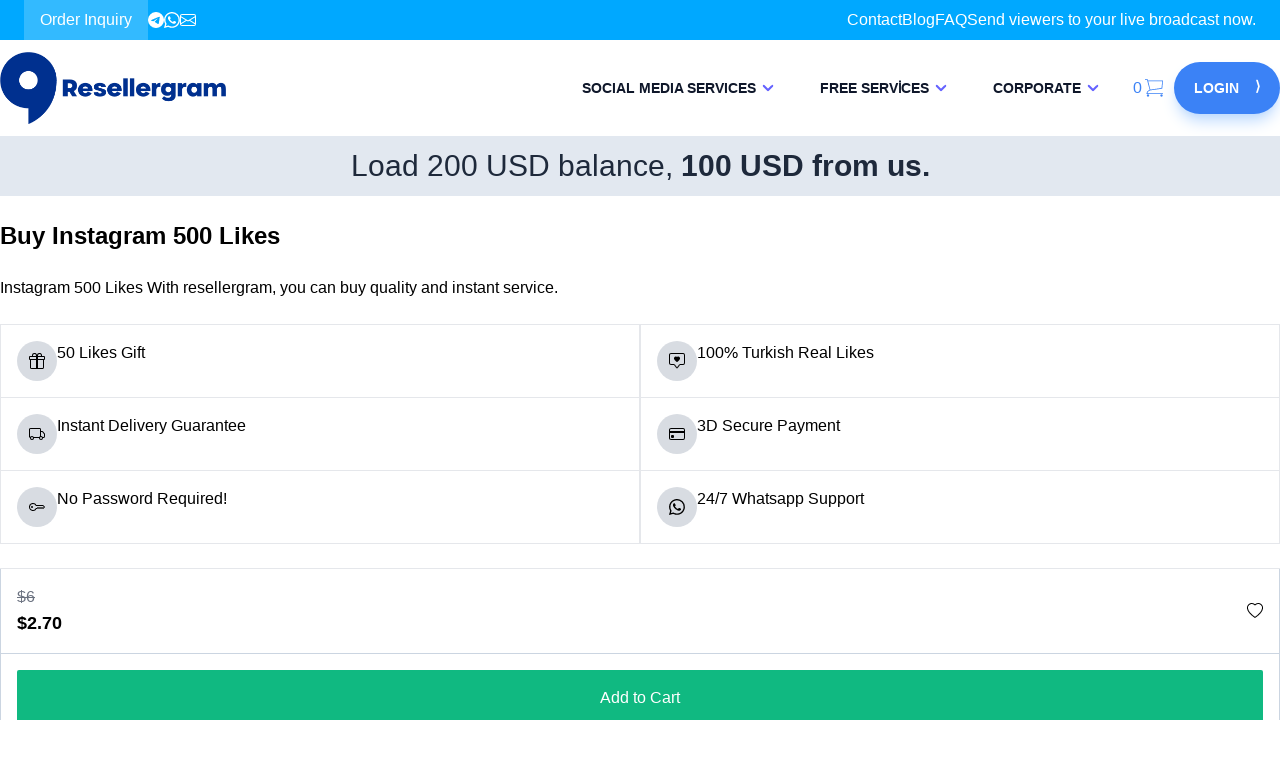

--- FILE ---
content_type: text/html; charset=UTF-8
request_url: https://www.resellergram.com/instagram-500-likes
body_size: 24537
content:
<!doctype html>
<html lang="en">
<head>

  <meta charset="UTF-8" />
    <meta name="viewport" content="width=device-width, initial-scale=1.0" />
  <meta name="robots" content="index"/>
    	<meta name="twitter:card" content="https://www.resellergram.com/storage/uploads/category/" />
			<meta name="twitter:title" content="Instagram 500 Likes" />
			<meta name="twitter:description" content="Instagram 500 Likes With resellergram, you can buy quality and instant service." />
			<meta name="twitter:url" content="https://www.resellergram.com/instagram-500-likes" />
			<meta name="twitter:image" content="https://www.resellergram.com/storage/uploads/category/" />
	        <meta property="og:title" content="Instagram 500 Likes">  
            <meta property="og:description" content="Instagram 500 Likes With resellergram, you can buy quality and instant service.">  
            <meta property="og:url" content="https://www.resellergram.com/instagram-500-likes">  
            <meta property="og:image" content="https://www.resellergram.com/storage/uploads/category/"/>  
            <link rel="canonical" href="https://www.resellergram.com/instagram-500-likes"/>
    <meta name="keywords" content="buy likes, instagram likes, buy followers, followers likes, buy live likes, buy cheap likes"/>
      <meta name="description" content="Instagram 500 Likes With resellergram, you can buy quality and instant service."/>
      <link rel="icon" type="image/x-icon" href="https://www.resellergram.com/storage/images/favicon.png">
    <meta name='dmca-site-verification' content='M2t3Vm9xSGVqRjFqeFlBQ1BHVmsyMnNqNlZpTUtqb09RS2FtVXY1MTljRT01' />
   <link href="https://www.resellergram.com/public/fonts/font.css" rel="stylesheet">
  <link href="https://www.resellergram.com/public/global.css" rel="stylesheet">
  <title>Instagram 500 Likes - Resellergram</title>

</head>
<body> 
<!-- End Google Tag Manager (noscript) -->
    <!-- Navbar :: Start -->
    <nav class="bg-[#00a8ff] text-white px-6 text-md list-none">
        <div class="mx-auto max-w-[1300px] flex gap-8 justify-center lg:justify-start">
            <ul class="hidden sm:flex gap-6">
                <li class="ml-auto bg-[rgba(255,255,255,.2)] py-2 px-4" id="order-inquiry-btn">
                    <a href="#follow-order">Order Inquiry</a>
                </li>
                <li class="order-2 ml-auto py-2 flex items-center">
                    <a target="_blank" href="https://t.me/resellergram">
                        <svg xmlns="http://www.w3.org/2000/svg" width="16" height="16" fill="currentColor" class="bi bi-telegram" viewBox="0 0 16 16">
                        <path d="M16 8A8 8 0 1 1 0 8a8 8 0 0 1 16 0zM8.287 5.906c-.778.324-2.334.994-4.666 2.01-.378.15-.577.298-.595.442-.03.243.275.339.69.47l.175.055c.408.133.958.288 1.243.294.26.006.549-.1.868-.32 2.179-1.471 3.304-2.214 3.374-2.23.05-.012.12-.026.166.016.047.041.042.12.037.141-.03.129-1.227 1.241-1.846 1.817-.193.18-.33.307-.358.336a8.154 8.154 0 0 1-.188.186c-.38.366-.664.64.015 1.088.327.216.589.393.85.571.284.194.568.387.936.629.093.06.183.125.27.187.331.236.63.448.997.414.214-.02.435-.22.547-.82.265-1.417.786-4.486.906-5.751a1.426 1.426 0 0 0-.013-.315.337.337 0 0 0-.114-.217.526.526 0 0 0-.31-.093c-.3.005-.763.166-2.984 1.09z"/>
                        </svg>
                    </a>
                </li>
                <li class="order-2 ml-auto py-2 flex items-center">
                    <a target="_blank" href="https://wa.me/905010728334">
                        <svg xmlns="http://www.w3.org/2000/svg" width="16" height="16" fill="currentColor" class="bi bi-whatsapp" viewBox="0 0 16 16">
                        <path d="M13.601 2.326A7.854 7.854 0 0 0 7.994 0C3.627 0 .068 3.558.064 7.926c0 1.399.366 2.76 1.057 3.965L0 16l4.204-1.102a7.933 7.933 0 0 0 3.79.965h.004c4.368 0 7.926-3.558 7.93-7.93A7.898 7.898 0 0 0 13.6 2.326zM7.994 14.521a6.573 6.573 0 0 1-3.356-.92l-.24-.144-2.494.654.666-2.433-.156-.251a6.56 6.56 0 0 1-1.007-3.505c0-3.626 2.957-6.584 6.591-6.584a6.56 6.56 0 0 1 4.66 1.931 6.557 6.557 0 0 1 1.928 4.66c-.004 3.639-2.961 6.592-6.592 6.592zm3.615-4.934c-.197-.099-1.17-.578-1.353-.646-.182-.065-.315-.099-.445.099-.133.197-.513.646-.627.775-.114.133-.232.148-.43.05-.197-.1-.836-.308-1.592-.985-.59-.525-.985-1.175-1.103-1.372-.114-.198-.011-.304.088-.403.087-.088.197-.232.296-.346.1-.114.133-.198.198-.33.065-.134.034-.248-.015-.347-.05-.099-.445-1.076-.612-1.47-.16-.389-.323-.335-.445-.34-.114-.007-.247-.007-.38-.007a.729.729 0 0 0-.529.247c-.182.198-.691.677-.691 1.654 0 .977.71 1.916.81 2.049.098.133 1.394 2.132 3.383 2.992.47.205.84.326 1.129.418.475.152.904.129 1.246.08.38-.058 1.171-.48 1.338-.943.164-.464.164-.86.114-.943-.049-.084-.182-.133-.38-.232z"/>
                        </svg>
                    </a>
                </li>
                <li class="order-3 ml-auto py-2 flex items-center">
                    <a href="/cdn-cgi/l/email-protection#f2818782829d8086b2809781979e9e97809580939fdc919d9f">
                        <svg xmlns="http://www.w3.org/2000/svg" width="16" height="16" fill="currentColor" class="bi bi-envelope" viewBox="0 0 16 16">
                        <path d="M0 4a2 2 0 0 1 2-2h12a2 2 0 0 1 2 2v8a2 2 0 0 1-2 2H2a2 2 0 0 1-2-2V4Zm2-1a1 1 0 0 0-1 1v.217l7 4.2 7-4.2V4a1 1 0 0 0-1-1H2Zm13 2.383-4.708 2.825L15 11.105V5.383Zm-.034 6.876-5.64-3.471L8 9.583l-1.326-.795-5.64 3.47A1 1 0 0 0 2 13h12a1 1 0 0 0 .966-.741ZM1 11.105l4.708-2.897L1 5.383v5.722Z"/>
                        </svg>
                    </a>
                </li>
            </ul>
            <ul class="flex order-2 ml-auto sm:flex gap-6">
                <li class="text-[rgba(255,255,255,0.5)] py-2 hidden lg:inline-block">
                    <a href="/contact">Contact</a>
                </li>
                <li class="text-[rgba(255,255,255,0.5)] py-2 hidden lg:inline-block">
                    <a href="/blog">Blog</a>
                </li>
                <li class="text-[rgba(255,255,255,0.5)] py-2 hidden lg:inline-block">
                    <a href="/faq">FAQ</a>
                </li>
                <li class="text-[rgba(255,255,255,0.5)] py-2 hidden lg:inline-block">
                    <a href="/send-bot-viewers">Send viewers to your live broadcast now.</a>
                </li>
            </ul>
        </div>
    </nav>
    <!-- Navbar :: End -->
    <!-- Header :: Start -->
    <header class="header h-[118px] lg:h-[96px]">
        <div class="pt-5 py-5 px-5 md:px-0 md:py-0 lg:pt-0 max-w-[1300px] mx-auto z-[1000] relative">
            <div class="max-w-[1300px] mx-auto flex items-center gap-2">
            <a href="https://www.resellergram.com/" class="logo text-2xl pr-[120px] lg:pr-[90px]"><img alt="Resellergram" title="Resellergram" src="https://www.resellergram.com/storage/uploads/logo.png" width="300px" height="60px" class="object-contain"/></a>
            <div class="hidden lg:flex order-2 gap-4 items-center justify-end w-full">



                <a href="javascript:void(0)" data-dd="1" class="menu-item whitespace-nowrap py-[36px] text-slate-900 font-bold text-sm h-full flex items-center justify-center px-5">
                    SOCIAL MEDIA SERVICES
                    <?xml version="1.0" ?><svg viewBox="0 0 24 24" width="24" height="24" xmlns="http://www.w3.org/2000/svg"><path d="M17,9.17a1,1,0,0,0-1.41,0L12,12.71,8.46,9.17a1,1,0,0,0-1.41,0,1,1,0,0,0,0,1.42l4.24,4.24a1,1,0,0,0,1.42,0L17,10.59A1,1,0,0,0,17,9.17Z" fill="#6563ff"/></svg>
                </a>
                <div class="dropdown" id="dd-1">
                    <div class="grid grid-cols-1 sm:grid-cols-2 lg:grid-cols-4 gap-6 max-w-[1300px] mx-auto">
                                                <a href="https://www.resellergram.com/instagram" class="flex items-center justify-left h-[50px] gap-4">
                            <div class="icon-dd transparent-colors text-sm text-white w-[48px] h-[48px] flex items-center justify-center text-center" style="--current-color: #d31356;">
                                <svg xmlns="http://www.w3.org/2000/svg" width="30" height="30" fill="currentColor" class="bi bi-instagram" viewBox="0 0 16 16">   <path d="M8 0C5.829 0 5.556.01 4.703.048 3.85.088 3.269.222 2.76.42a3.917 3.917 0 0 0-1.417.923A3.927 3.927 0 0 0 .42 2.76C.222 3.268.087 3.85.048 4.7.01 5.555 0 5.827 0 8.001c0 2.172.01 2.444.048 3.297.04.852.174 1.433.372 1.942.205.526.478.972.923 1.417.444.445.89.719 1.416.923.51.198 1.09.333 1.942.372C5.555 15.99 5.827 16 8 16s2.444-.01 3.298-.048c.851-.04 1.434-.174 1.943-.372a3.916 3.916 0 0 0 1.416-.923c.445-.445.718-.891.923-1.417.197-.509.332-1.09.372-1.942C15.99 10.445 16 10.173 16 8s-.01-2.445-.048-3.299c-.04-.851-.175-1.433-.372-1.941a3.926 3.926 0 0 0-.923-1.417A3.911 3.911 0 0 0 13.24.42c-.51-.198-1.092-.333-1.943-.372C10.443.01 10.172 0 7.998 0h.003zm-.717 1.442h.718c2.136 0 2.389.007 3.232.046.78.035 1.204.166 1.486.275.373.145.64.319.92.599.28.28.453.546.598.92.11.281.24.705.275 1.485.039.843.047 1.096.047 3.231s-.008 2.389-.047 3.232c-.035.78-.166 1.203-.275 1.485a2.47 2.47 0 0 1-.599.919c-.28.28-.546.453-.92.598-.28.11-.704.24-1.485.276-.843.038-1.096.047-3.232.047s-2.39-.009-3.233-.047c-.78-.036-1.203-.166-1.485-.276a2.478 2.478 0 0 1-.92-.598 2.48 2.48 0 0 1-.6-.92c-.109-.281-.24-.705-.275-1.485-.038-.843-.046-1.096-.046-3.233 0-2.136.008-2.388.046-3.231.036-.78.166-1.204.276-1.486.145-.373.319-.64.599-.92.28-.28.546-.453.92-.598.282-.11.705-.24 1.485-.276.738-.034 1.024-.044 2.515-.045v.002zm4.988 1.328a.96.96 0 1 0 0 1.92.96.96 0 0 0 0-1.92zm-4.27 1.122a4.109 4.109 0 1 0 0 8.217 4.109 4.109 0 0 0 0-8.217zm0 1.441a2.667 2.667 0 1 1 0 5.334 2.667 2.667 0 0 1 0-5.334z"/> </svg>
                            </div>
                            <div class="flex gap-1 text-center">
                                <span class="text-lg font-bold">Instagram&nbsp;Services</span>
                            </div>
                        </a>
                                                <a href="https://www.resellergram.com/twitter" class="flex items-center justify-left h-[50px] gap-4">
                            <div class="icon-dd transparent-colors text-sm text-white w-[48px] h-[48px] flex items-center justify-center text-center" style="--current-color: #1da1f2;">
                                <svg xmlns="http://www.w3.org/2000/svg" width="30" height="30" fill="currentColor" class="bi bi-twitter" viewBox="0 0 16 16">   <path d="M5.026 15c6.038 0 9.341-5.003 9.341-9.334 0-.14 0-.282-.006-.422A6.685 6.685 0 0 0 16 3.542a6.658 6.658 0 0 1-1.889.518 3.301 3.301 0 0 0 1.447-1.817 6.533 6.533 0 0 1-2.087.793A3.286 3.286 0 0 0 7.875 6.03a9.325 9.325 0 0 1-6.767-3.429 3.289 3.289 0 0 0 1.018 4.382A3.323 3.323 0 0 1 .64 6.575v.045a3.288 3.288 0 0 0 2.632 3.218 3.203 3.203 0 0 1-.865.115 3.23 3.23 0 0 1-.614-.057 3.283 3.283 0 0 0 3.067 2.277A6.588 6.588 0 0 1 .78 13.58a6.32 6.32 0 0 1-.78-.045A9.344 9.344 0 0 0 5.026 15z"/> </svg>
                            </div>
                            <div class="flex gap-1 text-center">
                                <span class="text-lg font-bold">Twitter&nbsp;Services</span>
                            </div>
                        </a>
                                                <a href="https://www.resellergram.com/youtube" class="flex items-center justify-left h-[50px] gap-4">
                            <div class="icon-dd transparent-colors text-sm text-white w-[48px] h-[48px] flex items-center justify-center text-center" style="--current-color: #ff0000;">
                                <svg xmlns="http://www.w3.org/2000/svg" width="30" height="30" fill="currentColor" class="bi bi-youtube" viewBox="0 0 16 16">  <path d="M8.051 1.999h.089c.822.003 4.987.033 6.11.335a2.01 2.01 0 0 1 1.415 1.42c.101.38.172.883.22 1.402l.01.104.022.26.008.104c.065.914.073 1.77.074 1.957v.075c-.001.194-.01 1.108-.082 2.06l-.008.105-.009.104c-.05.572-.124 1.14-.235 1.558a2.007 2.007 0 0 1-1.415 1.42c-1.16.312-5.569.334-6.18.335h-.142c-.309 0-1.587-.006-2.927-.052l-.17-.006-.087-.004-.171-.007-.171-.007c-1.11-.049-2.167-.128-2.654-.26a2.007 2.007 0 0 1-1.415-1.419c-.111-.417-.185-.986-.235-1.558L.09 9.82l-.008-.104A31.4 31.4 0 0 1 0 7.68v-.123c.002-.215.01-.958.064-1.778l.007-.103.003-.052.008-.104.022-.26.01-.104c.048-.519.119-1.023.22-1.402a2.007 2.007 0 0 1 1.415-1.42c.487-.13 1.544-.21 2.654-.26l.17-.007.172-.006.086-.003.171-.007A99.788 99.788 0 0 1 7.858 2h.193zM6.4 5.209v4.818l4.157-2.408L6.4 5.209z"/></svg>
                            </div>
                            <div class="flex gap-1 text-center">
                                <span class="text-lg font-bold">Youtube&nbsp;Services</span>
                            </div>
                        </a>
                                                <a href="https://www.resellergram.com/facebook" class="flex items-center justify-left h-[50px] gap-4">
                            <div class="icon-dd transparent-colors text-sm text-white w-[48px] h-[48px] flex items-center justify-center text-center" style="--current-color: #1873eb;">
                                <svg xmlns="http://www.w3.org/2000/svg" width="30" height="30" fill="currentColor" class="bi bi-facebook" viewBox="0 0 16 16">  <path d="M16 8.049c0-4.446-3.582-8.05-8-8.05C3.58 0-.002 3.603-.002 8.05c0 4.017 2.926 7.347 6.75 7.951v-5.625h-2.03V8.05H6.75V6.275c0-2.017 1.195-3.131 3.022-3.131.876 0 1.791.157 1.791.157v1.98h-1.009c-.993 0-1.303.621-1.303 1.258v1.51h2.218l-.354 2.326H9.25V16c3.824-.604 6.75-3.934 6.75-7.951z"/></svg>
                            </div>
                            <div class="flex gap-1 text-center">
                                <span class="text-lg font-bold">Facebook&nbsp;Services</span>
                            </div>
                        </a>
                                                <a href="https://www.resellergram.com/tiktok" class="flex items-center justify-left h-[50px] gap-4">
                            <div class="icon-dd transparent-colors text-sm text-white w-[48px] h-[48px] flex items-center justify-center text-center" style="--current-color: #101626;">
                                <svg xmlns="http://www.w3.org/2000/svg" width="30" height="30" fill="currentColor" class="bi bi-tiktok" viewBox="0 0 16 16">  <path d="M9 0h1.98c.144.715.54 1.617 1.235 2.512C12.895 3.389 13.797 4 15 4v2c-1.753 0-3.07-.814-4-1.829V11a5 5 0 1 1-5-5v2a3 3 0 1 0 3 3V0Z"/></svg>
                            </div>
                            <div class="flex gap-1 text-center">
                                <span class="text-lg font-bold">Tiktok&nbsp;Services</span>
                            </div>
                        </a>
                                                <a href="https://www.resellergram.com/spotify" class="flex items-center justify-left h-[50px] gap-4">
                            <div class="icon-dd transparent-colors text-sm text-white w-[48px] h-[48px] flex items-center justify-center text-center" style="--current-color: #19d860;">
                                <svg xmlns="http://www.w3.org/2000/svg" width="30" height="30" fill="currentColor" class="bi bi-spotify" viewBox="0 0 16 16">  <path d="M8 0a8 8 0 1 0 0 16A8 8 0 0 0 8 0zm3.669 11.538a.498.498 0 0 1-.686.165c-1.879-1.147-4.243-1.407-7.028-.77a.499.499 0 0 1-.222-.973c3.048-.696 5.662-.397 7.77.892a.5.5 0 0 1 .166.686zm.979-2.178a.624.624 0 0 1-.858.205c-2.15-1.321-5.428-1.704-7.972-.932a.625.625 0 0 1-.362-1.194c2.905-.881 6.517-.454 8.986 1.063a.624.624 0 0 1 .206.858zm.084-2.268C10.154 5.56 5.9 5.419 3.438 6.166a.748.748 0 1 1-.434-1.432c2.825-.857 7.523-.692 10.492 1.07a.747.747 0 1 1-.764 1.288z"/></svg>
                            </div>
                            <div class="flex gap-1 text-center">
                                <span class="text-lg font-bold">Spotify&nbsp;Services</span>
                            </div>
                        </a>
                                                <a href="https://www.resellergram.com/telegram" class="flex items-center justify-left h-[50px] gap-4">
                            <div class="icon-dd transparent-colors text-sm text-white w-[48px] h-[48px] flex items-center justify-center text-center" style="--current-color: #34a6d8;">
                                <svg xmlns="http://www.w3.org/2000/svg" width="30" height="30" fill="currentColor" class="bi bi-telegram" viewBox="0 0 16 16">  <path d="M16 8A8 8 0 1 1 0 8a8 8 0 0 1 16 0zM8.287 5.906c-.778.324-2.334.994-4.666 2.01-.378.15-.577.298-.595.442-.03.243.275.339.69.47l.175.055c.408.133.958.288 1.243.294.26.006.549-.1.868-.32 2.179-1.471 3.304-2.214 3.374-2.23.05-.012.12-.026.166.016.047.041.042.12.037.141-.03.129-1.227 1.241-1.846 1.817-.193.18-.33.307-.358.336a8.154 8.154 0 0 1-.188.186c-.38.366-.664.64.015 1.088.327.216.589.393.85.571.284.194.568.387.936.629.093.06.183.125.27.187.331.236.63.448.997.414.214-.02.435-.22.547-.82.265-1.417.786-4.486.906-5.751a1.426 1.426 0 0 0-.013-.315.337.337 0 0 0-.114-.217.526.526 0 0 0-.31-.093c-.3.005-.763.166-2.984 1.09z"/></svg>
                            </div>
                            <div class="flex gap-1 text-center">
                                <span class="text-lg font-bold">Telegram&nbsp;Services</span>
                            </div>
                        </a>
                                                <a href="https://www.resellergram.com/linkedin" class="flex items-center justify-left h-[50px] gap-4">
                            <div class="icon-dd transparent-colors text-sm text-white w-[48px] h-[48px] flex items-center justify-center text-center" style="--current-color: #026fac;">
                                <svg xmlns="http://www.w3.org/2000/svg" width="30" height="30" fill="currentColor" class="bi bi-linkedin" viewBox="0 0 16 16">  <path d="M0 1.146C0 .513.526 0 1.175 0h13.65C15.474 0 16 .513 16 1.146v13.708c0 .633-.526 1.146-1.175 1.146H1.175C.526 16 0 15.487 0 14.854V1.146zm4.943 12.248V6.169H2.542v7.225h2.401zm-1.2-8.212c.837 0 1.358-.554 1.358-1.248-.015-.709-.52-1.248-1.342-1.248-.822 0-1.359.54-1.359 1.248 0 .694.521 1.248 1.327 1.248h.016zm4.908 8.212V9.359c0-.216.016-.432.08-.586.173-.431.568-.878 1.232-.878.869 0 1.216.662 1.216 1.634v3.865h2.401V9.25c0-2.22-1.184-3.252-2.764-3.252-1.274 0-1.845.7-2.165 1.193v.025h-.016a5.54 5.54 0 0 1 .016-.025V6.169h-2.4c.03.678 0 7.225 0 7.225h2.4z"/></svg>
                            </div>
                            <div class="flex gap-1 text-center">
                                <span class="text-lg font-bold">Linkedin&nbsp;Services</span>
                            </div>
                        </a>
                                                <a href="https://www.resellergram.com/google" class="flex items-center justify-left h-[50px] gap-4">
                            <div class="icon-dd transparent-colors text-sm text-white w-[48px] h-[48px] flex items-center justify-center text-center" style="--current-color: #4285f4;">
                                <svg xmlns="http://www.w3.org/2000/svg" width="30" height="30" fill="currentColor" class="bi bi-google" viewBox="0 0 16 16">  <path d="M15.545 6.558a9.42 9.42 0 0 1 .139 1.626c0 2.434-.87 4.492-2.384 5.885h.002C11.978 15.292 10.158 16 8 16A8 8 0 1 1 8 0a7.689 7.689 0 0 1 5.352 2.082l-2.284 2.284A4.347 4.347 0 0 0 8 3.166c-2.087 0-3.86 1.408-4.492 3.304a4.792 4.792 0 0 0 0 3.063h.003c.635 1.893 2.405 3.301 4.492 3.301 1.078 0 2.004-.276 2.722-.764h-.003a3.702 3.702 0 0 0 1.599-2.431H8v-3.08h7.545z"/></svg>
                            </div>
                            <div class="flex gap-1 text-center">
                                <span class="text-lg font-bold">Google&nbsp;Services</span>
                            </div>
                        </a>
                                                <a href="https://www.resellergram.com/app-store" class="flex items-center justify-left h-[50px] gap-4">
                            <div class="icon-dd transparent-colors text-sm text-white w-[48px] h-[48px] flex items-center justify-center text-center" style="--current-color: #1c6ee9;">
                                <svg xmlns="http://www.w3.org/2000/svg" class="icon icon-tabler icon-tabler-brand-appstore" width="40" height="40" viewBox="0 0 24 24" stroke-width="1" stroke="currentColor" fill="none" stroke-linecap="round" stroke-linejoin="round">    <path stroke="none" d="M0 0h24v24H0z" fill="none"></path>    <path d="M12 12m-9 0a9 9 0 1 0 18 0a9 9 0 1 0 -18 0"></path>    <path d="M8 16l1.106 -1.99m1.4 -2.522l2.494 -4.488"></path>    <path d="M7 14h5m2.9 0h2.1"></path>    <path d="M16 16l-2.51 -4.518m-1.487 -2.677l-1 -1.805"></path> </svg>
                            </div>
                            <div class="flex gap-1 text-center">
                                <span class="text-lg font-bold">App Store&nbsp;Services</span>
                            </div>
                        </a>
                                                <a href="https://www.resellergram.com/seo" class="flex items-center justify-left h-[50px] gap-4">
                            <div class="icon-dd transparent-colors text-sm text-white w-[48px] h-[48px] flex items-center justify-center text-center" style="--current-color: #101626;">
                                <svg xmlns="http://www.w3.org/2000/svg" width="30" height="30" fill="currentColor" class="bi bi-bell" viewBox="0 0 16 16">  <path d="M8 16a2 2 0 0 0 2-2H6a2 2 0 0 0 2 2zM8 1.918l-.797.161A4.002 4.002 0 0 0 4 6c0 .628-.134 2.197-.459 3.742-.16.767-.376 1.566-.663 2.258h10.244c-.287-.692-.502-1.49-.663-2.258C12.134 8.197 12 6.628 12 6a4.002 4.002 0 0 0-3.203-3.92L8 1.917zM14.22 12c.223.447.481.801.78 1H1c.299-.199.557-.553.78-1C2.68 10.2 3 6.88 3 6c0-2.42 1.72-4.44 4.005-4.901a1 1 0 1 1 1.99 0A5.002 5.002 0 0 1 13 6c0 .88.32 4.2 1.22 6z"/></svg>
                            </div>
                            <div class="flex gap-1 text-center">
                                <span class="text-lg font-bold">SEO&nbsp;Services</span>
                            </div>
                        </a>
                                                <a href="https://www.resellergram.com/twitch" class="flex items-center justify-left h-[50px] gap-4">
                            <div class="icon-dd transparent-colors text-sm text-white w-[48px] h-[48px] flex items-center justify-center text-center" style="--current-color: #8d45f8;">
                                <svg xmlns="http://www.w3.org/2000/svg" width="30" height="30" fill="currentColor" class="bi bi-twitch" viewBox="0 0 16 16">  <path d="M3.857 0 1 2.857v10.286h3.429V16l2.857-2.857H9.57L14.714 8V0H3.857zm9.714 7.429-2.285 2.285H9l-2 2v-2H4.429V1.143h9.142v6.286z"/>  <path d="M11.857 3.143h-1.143V6.57h1.143V3.143zm-3.143 0H7.571V6.57h1.143V3.143z"/></svg>
                            </div>
                            <div class="flex gap-1 text-center">
                                <span class="text-lg font-bold">Twitch&nbsp;Services</span>
                            </div>
                        </a>
                                                <a href="https://www.resellergram.com/trovo" class="flex items-center justify-left h-[50px] gap-4">
                            <div class="icon-dd transparent-colors text-sm text-white w-[48px] h-[48px] flex items-center justify-center text-center" style="--current-color: #1bab78;">
                                <svg xmlns="http://www.w3.org/2000/svg"  viewBox="0 0 64 64" width="100" height="100" fill-rule="evenodd" clip-rule="evenodd"><linearGradient id="SVGID_1_" x1="32" x2="32" y1="-699.083" y2="-744.676" gradientTransform="matrix(1 0 0 -1 0 -690)" gradientUnits="userSpaceOnUse"><stop offset="0" stop-color="#1a6dff"/><stop offset="1" stop-color="#c822ff"/></linearGradient><path fill="url(#SVGID_1_)" d="M50,55H14c-2.8,0-5-2.2-5-5V14c0-2.8,2.2-5,5-5h36c2.8,0,5,2.2,5,5v36C55,52.8,52.8,55,50,55z M14,11	c-1.7,0-3,1.3-3,3v36c0,1.7,1.3,3,3,3h36c1.7,0,3-1.3,3-3V14c0-1.7-1.3-3-3-3H14z"/><linearGradient id="SVGID_2_" x1="32" x2="32" y1="18.362" y2="42.629" gradientUnits="userSpaceOnUse"><stop offset="0" stop-color="#6dc7ff"/><stop offset="1" stop-color="#e6abff"/></linearGradient><path fill="url(#SVGID_2_)" fill-rule="evenodd" d="M44.6,32.7l-4.9-0.2c-1.5,0-3.2,0.5-4.5,1.7	c-1.7,1.6-1.9,4.2-1.2,5.9c0.7,1.7,2.7,2.7,4.7,2.3c1.6-0.3,2.4-1.8,2.3-3.1c-0.1-1.1-0.8-1.7-1.6-1.7c-0.8,0-1.1,0.4-1.2,0.8	c-0.1,0.4,0.1,0.7,0.4,0.9c0.5,0.4-0.4,1.6-1.5,0.9c-0.6-0.4-1.1-1.3-1-2.4c0.2-1.5,1.4-2.9,3.6-2.9c2.3,0,3.9,1.4,4.4,3.5	c0.7,2.6-0.7,5.8-3.9,7.5c-3.9,2.1-10.5,1.9-14.1-1.9c-2.1-2.2-2.8-5.1-2.6-7.8c0.1-0.9,0.2-1.8,0.4-2.7c0.1-0.3-0.1-0.6-0.5-0.7	c0,0-0.1,0-0.1,0h-6.1c-0.4,0-0.8-0.3-0.8-0.8c0-0.1,0-0.1,0-0.2l1.9-8.2c0.1-0.5,0.6-0.9,1.1-0.9h6.4c0.3,0,0.6-0.2,0.7-0.5l1-4.7	c0.1-0.5,0.6-0.8,1-0.8h8.8c0.4,0,0.7,0.3,0.7,0.7c0,0.1,0,0.1,0,0.2l-0.9,4.7c0,0.2,0.1,0.4,0.3,0.4c0,0,0.1,0,0.1,0h9.4	c0.4,0,0.7,0.3,0.7,0.8c0,0.1,0,0.1,0,0.2l-2.1,8.2C45.3,32.5,45,32.8,44.6,32.7z" clip-rule="evenodd"/></svg>
                            </div>
                            <div class="flex gap-1 text-center">
                                <span class="text-lg font-bold">Trovo&nbsp;Services</span>
                            </div>
                        </a>
                                                <a href="https://www.resellergram.com/dlive" class="flex items-center justify-left h-[50px] gap-4">
                            <div class="icon-dd transparent-colors text-sm text-white w-[48px] h-[48px] flex items-center justify-center text-center" style="--current-color: #d3af03;">
                                
                            </div>
                            <div class="flex gap-1 text-center">
                                <span class="text-lg font-bold">Dlive&nbsp;Services</span>
                            </div>
                        </a>
                                                <a href="https://www.resellergram.com/nonolive" class="flex items-center justify-left h-[50px] gap-4">
                            <div class="icon-dd transparent-colors text-sm text-white w-[48px] h-[48px] flex items-center justify-center text-center" style="--current-color: #ee2929;">
                                
                            </div>
                            <div class="flex gap-1 text-center">
                                <span class="text-lg font-bold">NonoLive&nbsp;Services</span>
                            </div>
                        </a>
                                                <a href="https://www.resellergram.com/clubhouse" class="flex items-center justify-left h-[50px] gap-4">
                            <div class="icon-dd transparent-colors text-sm text-white w-[48px] h-[48px] flex items-center justify-center text-center" style="--current-color: #6515dd;">
                                
                            </div>
                            <div class="flex gap-1 text-center">
                                <span class="text-lg font-bold">Clubhouse&nbsp;Services</span>
                            </div>
                        </a>
                                                <a href="https://www.resellergram.com/tumblr" class="flex items-center justify-left h-[50px] gap-4">
                            <div class="icon-dd transparent-colors text-sm text-white w-[48px] h-[48px] flex items-center justify-center text-center" style="--current-color: #1b3561;">
                                <svg xmlns="http://www.w3.org/2000/svg" class="icon icon-tabler icon-tabler-brand-tumblr" width="40" height="40" viewBox="0 0 24 24" stroke-width="1" stroke="currentColor" fill="none" stroke-linecap="round" stroke-linejoin="round">    <path stroke="none" d="M0 0h24v24H0z" fill="none"></path>    <path d="M14 21h4v-4h-4v-6h4v-4h-4v-4h-4v1a3 3 0 0 1 -3 3h-1v4h4v6a4 4 0 0 0 4 4"></path> </svg>
                            </div>
                            <div class="flex gap-1 text-center">
                                <span class="text-lg font-bold">Tumblr&nbsp;Services</span>
                            </div>
                        </a>
                                                <a href="https://www.resellergram.com/soundcloud" class="flex items-center justify-left h-[50px] gap-4">
                            <div class="icon-dd transparent-colors text-sm text-white w-[48px] h-[48px] flex items-center justify-center text-center" style="--current-color: #f97637;">
                                <svg xmlns="http://www.w3.org/2000/svg" class="icon icon-tabler icon-tabler-brand-soundcloud" width="40" height="40" viewBox="0 0 24 24" stroke-width="1" stroke="currentColor" fill="none" stroke-linecap="round" stroke-linejoin="round">    <path stroke="none" d="M0 0h24v24H0z" fill="none"></path>    <path d="M17 11h1c1.38 0 3 1.274 3 3c0 1.657 -1.5 3 -3 3l-6 0v-10c3 0 4.5 1.5 5 4z"></path>    <path d="M9 8l0 9"></path>    <path d="M6 17l0 -7"></path>    <path d="M3 16l0 -2"></path> </svg>
                            </div>
                            <div class="flex gap-1 text-center">
                                <span class="text-lg font-bold">SoundCloud&nbsp;Services</span>
                            </div>
                        </a>
                                                <a href="https://www.resellergram.com/reddit" class="flex items-center justify-left h-[50px] gap-4">
                            <div class="icon-dd transparent-colors text-sm text-white w-[48px] h-[48px] flex items-center justify-center text-center" style="--current-color: #ff4500;">
                                <svg xmlns="http://www.w3.org/2000/svg" width="30" height="30" fill="currentColor" class="bi bi-reddit" viewBox="0 0 16 16">  <path d="M6.167 8a.831.831 0 0 0-.83.83c0 .459.372.84.83.831a.831.831 0 0 0 0-1.661zm1.843 3.647c.315 0 1.403-.038 1.976-.611a.232.232 0 0 0 0-.306.213.213 0 0 0-.306 0c-.353.363-1.126.487-1.67.487-.545 0-1.308-.124-1.671-.487a.213.213 0 0 0-.306 0 .213.213 0 0 0 0 .306c.564.563 1.652.61 1.977.61zm.992-2.807c0 .458.373.83.831.83.458 0 .83-.381.83-.83a.831.831 0 0 0-1.66 0z"/>  <path d="M16 8A8 8 0 1 1 0 8a8 8 0 0 1 16 0zm-3.828-1.165c-.315 0-.602.124-.812.325-.801-.573-1.9-.945-3.121-.993l.534-2.501 1.738.372a.83.83 0 1 0 .83-.869.83.83 0 0 0-.744.468l-1.938-.41a.203.203 0 0 0-.153.028.186.186 0 0 0-.086.134l-.592 2.788c-1.24.038-2.358.41-3.17.992-.21-.2-.496-.324-.81-.324a1.163 1.163 0 0 0-.478 2.224c-.02.115-.029.23-.029.353 0 1.795 2.091 3.256 4.669 3.256 2.577 0 4.668-1.451 4.668-3.256 0-.114-.01-.238-.029-.353.401-.181.688-.592.688-1.069 0-.65-.525-1.165-1.165-1.165z"/></svg>
                            </div>
                            <div class="flex gap-1 text-center">
                                <span class="text-lg font-bold">Reddit&nbsp;Services</span>
                            </div>
                        </a>
                                                <a href="https://www.resellergram.com/pinterest" class="flex items-center justify-left h-[50px] gap-4">
                            <div class="icon-dd transparent-colors text-sm text-white w-[48px] h-[48px] flex items-center justify-center text-center" style="--current-color: #c11f26;">
                                <svg xmlns="http://www.w3.org/2000/svg" width="30" height="30" fill="currentColor" class="bi bi-pinterest" viewBox="0 0 16 16">  <path d="M8 0a8 8 0 0 0-2.915 15.452c-.07-.633-.134-1.606.027-2.297.146-.625.938-3.977.938-3.977s-.239-.479-.239-1.187c0-1.113.645-1.943 1.448-1.943.682 0 1.012.512 1.012 1.127 0 .686-.437 1.712-.663 2.663-.188.796.4 1.446 1.185 1.446 1.422 0 2.515-1.5 2.515-3.664 0-1.915-1.377-3.254-3.342-3.254-2.276 0-3.612 1.707-3.612 3.471 0 .688.265 1.425.595 1.826a.24.24 0 0 1 .056.23c-.061.252-.196.796-.222.907-.035.146-.116.177-.268.107-1-.465-1.624-1.926-1.624-3.1 0-2.523 1.834-4.84 5.286-4.84 2.775 0 4.932 1.977 4.932 4.62 0 2.757-1.739 4.976-4.151 4.976-.811 0-1.573-.421-1.834-.919l-.498 1.902c-.181.695-.669 1.566-.995 2.097A8 8 0 1 0 8 0z"/></svg>
                            </div>
                            <div class="flex gap-1 text-center">
                                <span class="text-lg font-bold">Pinterest&nbsp;Services</span>
                            </div>
                        </a>
                                                <a href="https://www.resellergram.com/likee-app" class="flex items-center justify-left h-[50px] gap-4">
                            <div class="icon-dd transparent-colors text-sm text-white w-[48px] h-[48px] flex items-center justify-center text-center" style="--current-color: #ff2474;">
                                
                            </div>
                            <div class="flex gap-1 text-center">
                                <span class="text-lg font-bold">Likee App&nbsp;Services</span>
                            </div>
                        </a>
                                                <a href="https://www.resellergram.com/kwai" class="flex items-center justify-left h-[50px] gap-4">
                            <div class="icon-dd transparent-colors text-sm text-white w-[48px] h-[48px] flex items-center justify-center text-center" style="--current-color: #ff6100;">
                                
                            </div>
                            <div class="flex gap-1 text-center">
                                <span class="text-lg font-bold">Kwai&nbsp;Services</span>
                            </div>
                        </a>
                                                <a href="https://www.resellergram.com/vimeo" class="flex items-center justify-left h-[50px] gap-4">
                            <div class="icon-dd transparent-colors text-sm text-white w-[48px] h-[48px] flex items-center justify-center text-center" style="--current-color: #00a9e9;">
                                <svg xmlns="http://www.w3.org/2000/svg" class="icon icon-tabler icon-tabler-brand-vimeo" width="40" height="40" viewBox="0 0 24 24" stroke-width="1" stroke="currentColor" fill="none" stroke-linecap="round" stroke-linejoin="round">    <path stroke="none" d="M0 0h24v24H0z" fill="none"></path>    <path d="M3 8.5l1 1s1.5 -1.102 2 -.5c.509 .609 1.863 7.65 2.5 9c.556 1.184 1.978 2.89 4 1.5c2 -1.5 7.5 -5.5 8.5 -11.5c.444 -2.661 -1 -4 -2.5 -4c-2 0 -4.047 1.202 -4.5 4c2.05 -1.254 2.551 1 1.5 3c-1.052 2 -2 3 -2.5 3c-.49 0 -.924 -1.165 -1.5 -3.5c-.59 -2.42 -.5 -6.5 -3 -6.5s-5.5 4.5 -5.5 4.5z"></path> </svg>
                            </div>
                            <div class="flex gap-1 text-center">
                                <span class="text-lg font-bold">Vimeo&nbsp;Services</span>
                            </div>
                        </a>
                                                <a href="https://www.resellergram.com/onlyfans" class="flex items-center justify-left h-[50px] gap-4">
                            <div class="icon-dd transparent-colors text-sm text-white w-[48px] h-[48px] flex items-center justify-center text-center" style="--current-color: #00aff0;">
                                <svg xmlns="http://www.w3.org/2000/svg" class="icon icon-tabler icon-tabler-brand-onlyfans" width="40" height="40" viewBox="0 0 24 24" stroke-width="1" stroke="currentColor" fill="none" stroke-linecap="round" stroke-linejoin="round">    <path stroke="none" d="M0 0h24v24H0z" fill="none"></path>    <path d="M8.5 6a6.5 6.5 0 1 0 0 13a6.5 6.5 0 0 0 0 -13z"></path>    <path d="M8.5 15a2.5 2.5 0 1 1 0 -5a2.5 2.5 0 0 1 0 5z"></path>    <path d="M14 16c2.5 0 6.42 -1.467 7 -4h-6c3 -1 6.44 -3.533 7 -6h-4c-3.03 0 -3.764 -.196 -5 1.5"></path> </svg>
                            </div>
                            <div class="flex gap-1 text-center">
                                <span class="text-lg font-bold">OnlyFans&nbsp;Services</span>
                            </div>
                        </a>
                                                <a href="https://www.resellergram.com/quora" class="flex items-center justify-left h-[50px] gap-4">
                            <div class="icon-dd transparent-colors text-sm text-white w-[48px] h-[48px] flex items-center justify-center text-center" style="--current-color: #a82400;">
                                
                            </div>
                            <div class="flex gap-1 text-center">
                                <span class="text-lg font-bold">Quora&nbsp;Services</span>
                            </div>
                        </a>
                                                <a href="https://www.resellergram.com/opensea" class="flex items-center justify-left h-[50px] gap-4">
                            <div class="icon-dd transparent-colors text-sm text-white w-[48px] h-[48px] flex items-center justify-center text-center" style="--current-color: #2081e2;">
                                <svg xmlns="http://www.w3.org/2000/svg" width="30" height="30" viewBox="0 0 63.250886 63.250888">   <g fill="none" transform="scale(.6325)">     <path fill="#2081e2" d="M100 50c0 27.6127-22.3873 50-50 50S0 77.6127 0 50 22.3873 0 50 0c27.6185 0 50 22.3873 50 50z"/>     <path fill="#fff" d="m24.6679 51.6801.2157-.3391 13.007-20.3478c.1901-.2979.637-.2671.7808.0565 2.173 4.8699 4.048 10.9265 3.1696 14.6971-.375 1.5514-1.4024 3.6524-2.5583 5.5942-.1489.2826-.3133.56-.488.8271-.0822.1233-.2209.1952-.3699.1952H25.048c-.3596 0-.5702-.3904-.3801-.6832z"/>     <path fill="#fff" d="M82.6444 55.461v3.2209c0 .1849-.113.3493-.2774.4212-1.0068.4315-4.4538 2.0137-5.887 4.0069-3.6576 5.0908-6.4521 12.37-12.6988 12.37H37.721C28.4847 75.48 21 67.9697 21 58.7024v-.2979c0-.2466.2003-.4469.4469-.4469h14.5276c.2876 0 .4982.2671.4726.5496-.1028.9452.0719 1.911.5188 2.7894.863 1.7518 2.6507 2.846 4.5822 2.846H48.74v-5.6148h-7.1097c-.3647 0-.5804-.4213-.3698-.7192.077-.1182.1644-.2414.2568-.3801.673-.9555 1.6336-2.4401 2.5891-4.1302.6524-1.1404 1.2842-2.3579 1.7928-3.5805.1028-.2209.1849-.447.2671-.6679.1387-.3904.2826-.7551.3853-1.1198.1028-.3083.1849-.6319.2671-.935.2415-1.0377.3442-2.137.3442-3.2774 0-.4469-.0205-.9144-.0616-1.3613-.0206-.488-.0822-.9761-.1439-1.4641-.0411-.4315-.1181-.8579-.2003-1.3048-.1027-.6524-.2466-1.2996-.411-1.9521l-.0565-.2465c-.1233-.447-.226-.8733-.3698-1.3202-.4059-1.4025-.8733-2.7689-1.3665-4.048-.1798-.5086-.3853-.9966-.5908-1.4846-.303-.7346-.6113-1.4024-.8938-2.0343-.1438-.2877-.2671-.5497-.3904-.8168-.1387-.3031-.2825-.6062-.4264-.8938-.1027-.2209-.2209-.4264-.3031-.6319l-.8784-1.6233c-.1233-.2209.0822-.4829.3236-.4161l5.4967 1.4897h.0154c.0102 0 .0154.0052.0205.0052l.7243.2003.7963.2261.2928.0821v-3.2671C48.74 21.2791 50.0037 20 51.5654 20c.7808 0 1.4897.3185 1.9983.8373.5085.5189.827 1.2278.827 2.0189v4.8494l.5857.1643c.0462.0155.0924.036.1335.0668.1439.1079.3493.2671.6113.4624.2055.1643.4264.3647.6935.5702.5291.4263 1.161.976 1.8545 1.6079.1849.1592.3647.3236.5291.488.8939.8322 1.8956 1.8082 2.8511 2.887.2671.3031.5291.6113.7962.9349.2671.3288.5497.6524.7962.9761.3237.4315.673.8784.9761 1.3459.1438.2209.3082.4469.4469.6678.3904.5907.7346 1.2021 1.0634 1.8134.1387.2825.2825.5907.4058.8938.3647.8168.6524 1.649.8373 2.4812.0565.1798.0976.375.1182.5497v.0411c.0616.2465.0822.5085.1027.7756.0822.8528.0411 1.7055-.1438 2.5634-.0771.3648-.1798.7089-.3031 1.0737-.1233.3493-.2466.714-.4058 1.0582-.3082.714-.673 1.4281-1.1045 2.0959-.1387.2466-.3031.5086-.4675.7552-.1798.2619-.3647.5085-.5291.75-.226.3082-.4674.6318-.714.9195-.2209.3031-.4469.6062-.6935.8733-.3442.4058-.673.7911-1.0172 1.161-.2054.2414-.4263.488-.6524.7089-.2208.2465-.4469.4674-.6524.6729-.3441.3442-.6318.6113-.8733.8322l-.565.5189c-.0822.0719-.1901.113-.3031.113h-4.3768v5.6148h5.5069c1.2329 0 2.4042-.4367 3.3494-1.2381.3236-.2825 1.7363-1.5051 3.4058-3.3493.0565-.0617.1285-.1079.2107-.1284l15.2107-4.3973c.2826-.0822.5702.1335.5702.4315z"/>   </g> </svg>
                            </div>
                            <div class="flex gap-1 text-center">
                                <span class="text-lg font-bold">OpenSea&nbsp;Services</span>
                            </div>
                        </a>
                                                <a href="https://www.resellergram.com/dailymotion" class="flex items-center justify-left h-[50px] gap-4">
                            <div class="icon-dd transparent-colors text-sm text-white w-[48px] h-[48px] flex items-center justify-center text-center" style="--current-color: #2a62aa;">
                                <svg xmlns="http://www.w3.org/2000/svg" viewBox="-119 243.5 64 64" width="30" height="30"><path d="M-59.745 307.5h-54.5a4.755 4.755 0 0 1-4.745-4.745v-54.5a4.755 4.755 0 0 1 4.745-4.745h54.5A4.755 4.755 0 0 1-55 248.245v54.5a4.77 4.77 0 0 1-4.745 4.745z" fill="#2a62aa"/><path d="M-67.123 249.854v50.937h-10.785v-3.9c-2.842 2.76-6.667 4.264-11.14 4.264-9.782 0-17.83-8.34-17.83-18.8s8.612-18.916 17.83-18.916c4.473 0 8.298 1.588 11.14 4.4v-15.823zm-19.48 41.406a9.1 9.1 0 0 0 9.092-9.092 9.1 9.1 0 0 0-9.092-9.093 9.1 9.1 0 0 0-9.092 9.093 9.1 9.1 0 0 0 9.092 9.092z" fill="#fff"/></svg>
                            </div>
                            <div class="flex gap-1 text-center">
                                <span class="text-lg font-bold">Dailymotion&nbsp;Services</span>
                            </div>
                        </a>
                                                <a href="https://www.resellergram.com/netflix" class="flex items-center justify-left h-[50px] gap-4">
                            <div class="icon-dd transparent-colors text-sm text-white w-[48px] h-[48px] flex items-center justify-center text-center" style="--current-color: #e50914;">
                                <svg xmlns="http://www.w3.org/2000/svg" class="icon icon-tabler icon-tabler-brand-netflix" width="40" height="40" viewBox="0 0 24 24" stroke-width="1" stroke="currentColor" fill="none" stroke-linecap="round" stroke-linejoin="round">    <path stroke="none" d="M0 0h24v24H0z" fill="none"></path>    <path d="M9 3l10 18h-4l-10 -18z"></path>    <path d="M5 3v18h4v-10.5"></path>    <path d="M19 21v-18h-4v10.5"></path> </svg>
                            </div>
                            <div class="flex gap-1 text-center">
                                <span class="text-lg font-bold">Netflix&nbsp;Services</span>
                            </div>
                        </a>
                                                <a href="https://www.resellergram.com/discord" class="flex items-center justify-left h-[50px] gap-4">
                            <div class="icon-dd transparent-colors text-sm text-white w-[48px] h-[48px] flex items-center justify-center text-center" style="--current-color: #5865f2;">
                                <svg xmlns="http://www.w3.org/2000/svg" width="30" height="30" fill="currentColor" class="bi bi-discord" viewBox="0 0 16 16">  <path d="M13.545 2.907a13.227 13.227 0 0 0-3.257-1.011.05.05 0 0 0-.052.025c-.141.25-.297.577-.406.833a12.19 12.19 0 0 0-3.658 0 8.258 8.258 0 0 0-.412-.833.051.051 0 0 0-.052-.025c-1.125.194-2.22.534-3.257 1.011a.041.041 0 0 0-.021.018C.356 6.024-.213 9.047.066 12.032c.001.014.01.028.021.037a13.276 13.276 0 0 0 3.995 2.02.05.05 0 0 0 .056-.019c.308-.42.582-.863.818-1.329a.05.05 0 0 0-.01-.059.051.051 0 0 0-.018-.011 8.875 8.875 0 0 1-1.248-.595.05.05 0 0 1-.02-.066.051.051 0 0 1 .015-.019c.084-.063.168-.129.248-.195a.05.05 0 0 1 .051-.007c2.619 1.196 5.454 1.196 8.041 0a.052.052 0 0 1 .053.007c.08.066.164.132.248.195a.051.051 0 0 1-.004.085 8.254 8.254 0 0 1-1.249.594.05.05 0 0 0-.03.03.052.052 0 0 0 .003.041c.24.465.515.909.817 1.329a.05.05 0 0 0 .056.019 13.235 13.235 0 0 0 4.001-2.02.049.049 0 0 0 .021-.037c.334-3.451-.559-6.449-2.366-9.106a.034.034 0 0 0-.02-.019Zm-8.198 7.307c-.789 0-1.438-.724-1.438-1.612 0-.889.637-1.613 1.438-1.613.807 0 1.45.73 1.438 1.613 0 .888-.637 1.612-1.438 1.612Zm5.316 0c-.788 0-1.438-.724-1.438-1.612 0-.889.637-1.613 1.438-1.613.807 0 1.451.73 1.438 1.613 0 .888-.631 1.612-1.438 1.612Z"/></svg>
                            </div>
                            <div class="flex gap-1 text-center">
                                <span class="text-lg font-bold">Discord&nbsp;Services</span>
                            </div>
                        </a>
                                                <a href="https://www.resellergram.com/snapchat" class="flex items-center justify-left h-[50px] gap-4">
                            <div class="icon-dd transparent-colors text-sm text-white w-[48px] h-[48px] flex items-center justify-center text-center" style="--current-color: #bfad14;">
                                <svg xmlns="http://www.w3.org/2000/svg" width="30" height="30" fill="currentColor" class="bi bi-snapchat" viewBox="0 0 16 16">  <path d="M15.943 11.526c-.111-.303-.323-.465-.564-.599a1.416 1.416 0 0 0-.123-.064l-.219-.111c-.752-.399-1.339-.902-1.746-1.498a3.387 3.387 0 0 1-.3-.531c-.034-.1-.032-.156-.008-.207a.338.338 0 0 1 .097-.1c.129-.086.262-.173.352-.231.162-.104.289-.187.371-.245.309-.216.525-.446.66-.702a1.397 1.397 0 0 0 .069-1.16c-.205-.538-.713-.872-1.329-.872a1.829 1.829 0 0 0-.487.065c.006-.368-.002-.757-.035-1.139-.116-1.344-.587-2.048-1.077-2.61a4.294 4.294 0 0 0-1.095-.881C9.764.216 8.92 0 7.999 0c-.92 0-1.76.216-2.505.641-.412.232-.782.53-1.097.883-.49.562-.96 1.267-1.077 2.61-.033.382-.04.772-.036 1.138a1.83 1.83 0 0 0-.487-.065c-.615 0-1.124.335-1.328.873a1.398 1.398 0 0 0 .067 1.161c.136.256.352.486.66.701.082.058.21.14.371.246l.339.221a.38.38 0 0 1 .109.11c.026.053.027.11-.012.217a3.363 3.363 0 0 1-.295.52c-.398.583-.968 1.077-1.696 1.472-.385.204-.786.34-.955.8-.128.348-.044.743.28 1.075.119.125.257.23.409.31a4.43 4.43 0 0 0 1 .4.66.66 0 0 1 .202.09c.118.104.102.26.259.488.079.118.18.22.296.3.33.229.701.243 1.095.258.355.014.758.03 1.217.18.19.064.389.186.618.328.55.338 1.305.802 2.566.802 1.262 0 2.02-.466 2.576-.806.227-.14.424-.26.609-.321.46-.152.863-.168 1.218-.181.393-.015.764-.03 1.095-.258a1.14 1.14 0 0 0 .336-.368c.114-.192.11-.327.217-.42a.625.625 0 0 1 .19-.087 4.446 4.446 0 0 0 1.014-.404c.16-.087.306-.2.429-.336l.004-.005c.304-.325.38-.709.256-1.047Zm-1.121.602c-.684.378-1.139.337-1.493.565-.3.193-.122.61-.34.76-.269.186-1.061-.012-2.085.326-.845.279-1.384 1.082-2.903 1.082-1.519 0-2.045-.801-2.904-1.084-1.022-.338-1.816-.14-2.084-.325-.218-.15-.041-.568-.341-.761-.354-.228-.809-.187-1.492-.563-.436-.24-.189-.39-.044-.46 2.478-1.199 2.873-3.05 2.89-3.188.022-.166.045-.297-.138-.466-.177-.164-.962-.65-1.18-.802-.36-.252-.52-.503-.402-.812.082-.214.281-.295.49-.295a.93.93 0 0 1 .197.022c.396.086.78.285 1.002.338.027.007.054.01.082.011.118 0 .16-.06.152-.195-.026-.433-.087-1.277-.019-2.066.094-1.084.444-1.622.859-2.097.2-.229 1.137-1.22 2.93-1.22 1.792 0 2.732.987 2.931 1.215.416.475.766 1.013.859 2.098.068.788.009 1.632-.019 2.065-.01.142.034.195.152.195a.35.35 0 0 0 .082-.01c.222-.054.607-.253 1.002-.338a.912.912 0 0 1 .197-.023c.21 0 .409.082.49.295.117.309-.04.56-.401.812-.218.152-1.003.638-1.18.802-.184.169-.16.3-.139.466.018.14.413 1.991 2.89 3.189.147.073.394.222-.041.464Z"/></svg>
                            </div>
                            <div class="flex gap-1 text-center">
                                <span class="text-lg font-bold">Snapchat&nbsp;Services</span>
                            </div>
                        </a>
                                                <a href="https://www.resellergram.com/periscope" class="flex items-center justify-left h-[50px] gap-4">
                            <div class="icon-dd transparent-colors text-sm text-white w-[48px] h-[48px] flex items-center justify-center text-center" style="--current-color: #3fa1c0;">
                                <svg xmlns="http://www.w3.org/2000/svg" class="icon icon-tabler icon-tabler-map-pin-filled" width="40" height="40" viewBox="0 0 24 24" stroke-width="1" stroke="currentColor" fill="none" stroke-linecap="round" stroke-linejoin="round">    <path stroke="none" d="M0 0h24v24H0z" fill="none"></path>    <path d="M18.364 4.636a9 9 0 0 1 .203 12.519l-.203 .21l-4.243 4.242a3 3 0 0 1 -4.097 .135l-.144 -.135l-4.244 -4.243a9 9 0 0 1 12.728 -12.728zm-6.364 3.364a3 3 0 1 0 0 6a3 3 0 0 0 0 -6z" stroke-width="0" fill="currentColor"></path> </svg>
                            </div>
                            <div class="flex gap-1 text-center">
                                <span class="text-lg font-bold">Periscope&nbsp;Services</span>
                            </div>
                        </a>
                                                <a href="https://www.resellergram.com/tinder" class="flex items-center justify-left h-[50px] gap-4">
                            <div class="icon-dd transparent-colors text-sm text-white w-[48px] h-[48px] flex items-center justify-center text-center" style="--current-color: #fe3c72;">
                                <svg xmlns="http://www.w3.org/2000/svg" class="icon icon-tabler icon-tabler-brand-tinder" width="40" height="40" viewBox="0 0 24 24" stroke-width="1" stroke="currentColor" fill="none" stroke-linecap="round" stroke-linejoin="round">    <path stroke="none" d="M0 0h24v24H0z" fill="none"></path>    <path d="M18.918 8.174c2.56 4.982 .501 11.656 -5.38 12.626c-7.702 1.687 -12.84 -7.716 -7.054 -13.229c.309 -.305 1.161 -1.095 1.516 -1.349c0 .528 .27 3.475 1 3.167c3 0 4 -4.222 3.587 -7.389c2.7 1.411 4.987 3.376 6.331 6.174z"></path> </svg>
                            </div>
                            <div class="flex gap-1 text-center">
                                <span class="text-lg font-bold">Tinder&nbsp;Services</span>
                            </div>
                        </a>
                                                <a href="https://www.resellergram.com/pubg" class="flex items-center justify-left h-[50px] gap-4">
                            <div class="icon-dd transparent-colors text-sm text-white w-[48px] h-[48px] flex items-center justify-center text-center" style="--current-color: #de8d00;">
                                <svg xmlns="http://www.w3.org/2000/svg" class="icon icon-tabler icon-tabler-chess-king-filled" width="40" height="40" viewBox="0 0 24 24" stroke-width="1" stroke="currentColor" fill="none" stroke-linecap="round" stroke-linejoin="round">    <path stroke="none" d="M0 0h24v24H0z" fill="none"></path>    <path d="M12 2a1 1 0 0 1 .993 .883l.007 .117v2h2a1 1 0 0 1 .117 1.993l-.117 .007h-2v1.758a4.49 4.49 0 0 1 2.033 -.734l.24 -.018l.227 -.006a4.5 4.5 0 0 1 4.5 4.5a4.504 4.504 0 0 1 -4.064 4.478l-.217 .016l-.219 .006h-7a4.5 4.5 0 1 1 2.501 -8.241l-.001 -1.759h-2a1 1 0 0 1 -.117 -1.993l.117 -.007h2v-2a1 1 0 0 1 1 -1z" stroke-width="0" fill="currentColor"></path>    <path d="M18 18h-12a1 1 0 0 0 -1 1a2 2 0 0 0 2 2h10a2 2 0 0 0 1.987 -1.768l.011 -.174a1 1 0 0 0 -.998 -1.058z" stroke-width="0" fill="currentColor"></path> </svg>
                            </div>
                            <div class="flex gap-1 text-center">
                                <span class="text-lg font-bold">PUBG&nbsp;Services</span>
                            </div>
                        </a>
                                                <a href="https://www.resellergram.com/shazam" class="flex items-center justify-left h-[50px] gap-4">
                            <div class="icon-dd transparent-colors text-sm text-white w-[48px] h-[48px] flex items-center justify-center text-center" style="--current-color: #0088ff;">
                                <svg xmlns="http://www.w3.org/2000/svg" class="icon icon-tabler icon-tabler-brand-shazam" width="40" height="40" viewBox="0 0 24 24" stroke-width="1" stroke="currentColor" fill="none" stroke-linecap="round" stroke-linejoin="round">    <path stroke="none" d="M0 0h24v24H0z" fill="none"></path>    <path d="M10 12l2 -2a2.828 2.828 0 0 1 4 0a2.828 2.828 0 0 1 0 4l-3 3"></path>    <path d="M14 12l-2 2a2.828 2.828 0 1 1 -4 -4l3 -3"></path>    <path d="M12 12m-9 0a9 9 0 1 0 18 0a9 9 0 1 0 -18 0"></path> </svg>
                            </div>
                            <div class="flex gap-1 text-center">
                                <span class="text-lg font-bold">Shazam&nbsp;Services</span>
                            </div>
                        </a>
                                                <a href="https://www.resellergram.com/kick" class="flex items-center justify-left h-[50px] gap-4">
                            <div class="icon-dd transparent-colors text-sm text-white w-[48px] h-[48px] flex items-center justify-center text-center" style="--current-color: #52d226;">
                                <svg xmlns="http://www.w3.org/2000/svg" width="30" viewBox="0 0 448 512"><!--! Font Awesome Pro 6.4.0 by @fontawesome - https://fontawesome.com License - https://fontawesome.com/license (Commercial License) Copyright 2023 Fonticons, Inc. --><path d="M400 480H48c-26.4 0-48-21.6-48-48V80c0-26.4 21.6-48 48-48h352c26.4 0 48 21.6 48 48v352c0 26.4-21.6 48-48 48zM199.6 178.5c0-30.7-17.6-45.1-39.7-45.1-25.8 0-40 19.8-40 44.5v154.8c0 25.8 13.7 45.6 40.5 45.6 21.5 0 39.2-14 39.2-45.6v-41.8l60.6 75.7c12.3 14.9 39 16.8 55.8 0 14.6-15.1 14.8-36.8 4-50.4l-49.1-62.8 40.5-58.7c9.4-13.5 9.5-34.5-5.6-49.1-16.4-15.9-44.6-17.3-61.4 7l-44.8 64.7v-38.8z"/></svg>
                            </div>
                            <div class="flex gap-1 text-center">
                                <span class="text-lg font-bold">Kick&nbsp;Services</span>
                            </div>
                        </a>
                                            </div>
                </div>
             <a href="javascript:void(0)" data-dd="2" class="menu-item whitespace-nowrap py-[36px] text-slate-900 font-bold text-sm h-full flex items-center justify-center px-5">
                    FREE SERVİCES
                    <?xml version="1.0" ?><svg viewBox="0 0 24 24" width="24" height="24" xmlns="http://www.w3.org/2000/svg"><path d="M17,9.17a1,1,0,0,0-1.41,0L12,12.71,8.46,9.17a1,1,0,0,0-1.41,0,1,1,0,0,0,0,1.42l4.24,4.24a1,1,0,0,0,1.42,0L17,10.59A1,1,0,0,0,17,9.17Z" fill="#6563ff"/></svg>
                </a>
                <div class="dropdown" id="dd-1">
                    <div class="grid grid-cols-2 sm:grid-cols-2 lg:grid-cols-4 gap-6 max-w-[1300px] mx-auto">
                        <a href="https://www.resellergram.com/instagram-followers-hack" class="flex items-center justify-left h-[50px] gap-4">
                            <div class="icon-dd transparent-colors text-sm text-white w-[48px] h-[48px] flex items-center justify-center text-center" style="current-color: '#2697e2';">
                                <svg xmlns="http://www.w3.org/2000/svg" width="30" height="30" fill="currentColor" class="bi bi-instagram" viewBox="0 0 16 16">   <path d="M8 0C5.829 0 5.556.01 4.703.048 3.85.088 3.269.222 2.76.42a3.917 3.917 0 0 0-1.417.923A3.927 3.927 0 0 0 .42 2.76C.222 3.268.087 3.85.048 4.7.01 5.555 0 5.827 0 8.001c0 2.172.01 2.444.048 3.297.04.852.174 1.433.372 1.942.205.526.478.972.923 1.417.444.445.89.719 1.416.923.51.198 1.09.333 1.942.372C5.555 15.99 5.827 16 8 16s2.444-.01 3.298-.048c.851-.04 1.434-.174 1.943-.372a3.916 3.916 0 0 0 1.416-.923c.445-.445.718-.891.923-1.417.197-.509.332-1.09.372-1.942C15.99 10.445 16 10.173 16 8s-.01-2.445-.048-3.299c-.04-.851-.175-1.433-.372-1.941a3.926 3.926 0 0 0-.923-1.417A3.911 3.911 0 0 0 13.24.42c-.51-.198-1.092-.333-1.943-.372C10.443.01 10.172 0 7.998 0h.003zm-.717 1.442h.718c2.136 0 2.389.007 3.232.046.78.035 1.204.166 1.486.275.373.145.64.319.92.599.28.28.453.546.598.92.11.281.24.705.275 1.485.039.843.047 1.096.047 3.231s-.008 2.389-.047 3.232c-.035.78-.166 1.203-.275 1.485a2.47 2.47 0 0 1-.599.919c-.28.28-.546.453-.92.598-.28.11-.704.24-1.485.276-.843.038-1.096.047-3.232.047s-2.39-.009-3.233-.047c-.78-.036-1.203-.166-1.485-.276a2.478 2.478 0 0 1-.92-.598 2.48 2.48 0 0 1-.6-.92c-.109-.281-.24-.705-.275-1.485-.038-.843-.046-1.096-.046-3.233 0-2.136.008-2.388.046-3.231.036-.78.166-1.204.276-1.486.145-.373.319-.64.599-.92.28-.28.546-.453.92-.598.282-.11.705-.24 1.485-.276.738-.034 1.024-.044 2.515-.045v.002zm4.988 1.328a.96.96 0 1 0 0 1.92.96.96 0 0 0 0-1.92zm-4.27 1.122a4.109 4.109 0 1 0 0 8.217 4.109 4.109 0 0 0 0-8.217zm0 1.441a2.667 2.667 0 1 1 0 5.334 2.667 2.667 0 0 1 0-5.334z"/> </svg>
                            </div>
                            <div class="flex gap-1 text-center">
                                <span class="text-lg font-bold">Instagram Followers Hack</span>
                            </div>
                        </a>
                    </div>
                </div>


                <a href="javascript:void(0)" data-dd="3" class="menu-item whitespace-nowrap py-[36px] text-slate-900 font-bold text-sm h-full flex items-center justify-center px-5">
                    CORPORATE
                    <?xml version="1.0" ?><svg viewBox="0 0 24 24" width="24" height="24" xmlns="http://www.w3.org/2000/svg"><path d="M17,9.17a1,1,0,0,0-1.41,0L12,12.71,8.46,9.17a1,1,0,0,0-1.41,0,1,1,0,0,0,0,1.42l4.24,4.24a1,1,0,0,0,1.42,0L17,10.59A1,1,0,0,0,17,9.17Z" fill="#6563ff"/></svg>
                </a>
                <div class="dropdown">
                    <div class="grid grid-cols-[3fr_3fr_2fr] max-w-[1300px] mx-auto gap-6">
                        <img src="https://www.resellergram.com/public/popup.png" alt="popup" title="Popup"/>
                        <div>
                            <div class="text-2xl font-bold mb-3">
                                About Us
                            </div>
                            <p>
                                Resellergram.com, which set out with the principle of "Providing the Best Quality Social Media Services" in 2014, has managed to become one of the largest corporate companies providing social media and software services to the World and Turkey in the last 7 years. It has been among the 500 largest IT companies in Turkey since 2014 and has hosted more than 10 million transaction records and over 200,000 customers since its establishment.
                            </p>
                        </div>
                         <div>
                            <ul class="flex flex-col gap-4 font-bold">
                                <li>
                                    <a href="/contact" class="block text-indigo-500 py-4 px-6 rounded-sm">Contact Us</a>
                                </li>
                                <li>
                                    <a href="/faq" class="block text-indigo-500 py-4 px-6 rounded-sm">FAQ</a>
                                </li>
                                <li>
                                    <a href="/user-agreement" class="block text-indigo-500 py-4 px-6 rounded-sm">User Agreement</a>
                                </li>
                                <li>
                                    <a href="/privacy-policy" class="block text-indigo-500 py-4 px-6 rounded-sm">Privacy Policy</a>
                                </li>
                            </ul>
                        </div>
                    </div>
                </div>

                <div class="cart py-[16px] items-center flex">
                    <a href="https://www.resellergram.com/cart" class="transition-colors text-white px-2 pt-4 pb-4 rounded-sm text-center flex gap-2 justify-center items-center">
                        <span id="cart-item-count" class="text-blue-500">0</span>
                        <?xml version="1.0" ?><!DOCTYPE svg  PUBLIC '-//W3C//DTD SVG 1.1//EN'  'http://www.w3.org/Graphics/SVG/1.1/DTD/svg11.dtd'><svg class="fill-blue-500" height="24px" id="Layer_1" style="enable-background:new 0 0 512 512;" version="1.1" viewBox="0 0 512 512" width="24px" xml:space="preserve" xmlns="http://www.w3.org/2000/svg" xmlns:xlink="http://www.w3.org/1999/xlink"><g id="PL_x5F_Cart_1_"><path d="M441,416c0,13.8-11.2,25-25,25s-25-11.2-25-25s11.2-25,25-25S441,402.2,441,416z"/><path d="M153,416c0,13.8-11.2,25-25,25s-25-11.2-25-25s11.2-25,25-25S153,402.2,153,416z"/><path d="M127.9,96l-11.1-32H64v17h41.7l57.5,213.3c-32.4,11.3-59.9,37.9-65.3,73.1C96,379.1,96,384,96,384h352v-16.7H115.3   c4.7-31.6,38.8-58.1,74.1-62.5s243.3-34.2,243.3-34.2L448,96H127.9z M416,256l-235,33.3c-0.9,0.2-1.8,0.4-2.7,0.6l-44.7-177.3   h297.7L416,256z"/></g></svg>
                    </a>
                </div>

                <div class="dropdown flex flex-col">
                    <div>
                        <b>Cart</b>
                    </div>
                                        <div class="overflow-y-scroll h-[200px] hidden" id="cart-content">
                                                                </div>
                                        <div class="text-center py-3" id="no-bag">
                        There are no products in the cart.
                    </div>
                                        <div class="py-3">
                                                <a class="bg-emerald-500 p-4 text-white rounded-sm w-full block text-center hidden" id="paynow-btn" href="https://www.resellergram.com/pay">PAY</a>
                                            </div>
                </div>

                


                <div>
                    <a href="https://www.resellergram.com/login" class="transition-colors shadow-blue-200 shadow-lg hover:bg-blue-400 login py-4 font-bold text-sm h-full flex items-center justify-center px-5 bg-blue-500 text-white rounded-[64px]">
                        LOGIN
                        <div class="pl-4 -mt-1">&rangle;</div>
                    </a>
                </div>

                
           </div>
                <div class="lg:hidden ml-auto order-2">
                    <a href="https://www.resellergram.com/cart">
                        <svg xmlns="http://www.w3.org/2000/svg" width="32" height="32" fill="currentColor" class="bi bi-cart" viewBox="0 0 16 16">
                            <path d="M0 1.5A.5.5 0 0 1 .5 1H2a.5.5 0 0 1 .485.379L2.89 3H14.5a.5.5 0 0 1 .491.592l-1.5 8A.5.5 0 0 1 13 12H4a.5.5 0 0 1-.491-.408L2.01 3.607 1.61 2H.5a.5.5 0 0 1-.5-.5zM3.102 4l1.313 7h8.17l1.313-7H3.102zM5 12a2 2 0 1 0 0 4 2 2 0 0 0 0-4zm7 0a2 2 0 1 0 0 4 2 2 0 0 0 0-4zm-7 1a1 1 0 1 1 0 2 1 1 0 0 1 0-2zm7 0a1 1 0 1 1 0 2 1 1 0 0 1 0-2z"/>
                        </svg>
                    </a>
                </div>
            <div class="lg:hidden ml-auto order-3">
                <svg xmlns="http://www.w3.org/2000/svg" class="cursor-pointer" id="open-mobile-menu" width="32" height="32" fill="currentColor" class="bi bi-list" viewBox="0 0 16 16">
                    <path fill-rule="evenodd" d="M2.5 12a.5.5 0 0 1 .5-.5h10a.5.5 0 0 1 0 1H3a.5.5 0 0 1-.5-.5zm0-4a.5.5 0 0 1 .5-.5h10a.5.5 0 0 1 0 1H3a.5.5 0 0 1-.5-.5zm0-4a.5.5 0 0 1 .5-.5h10a.5.5 0 0 1 0 1H3a.5.5 0 0 1-.5-.5z"/>
                </svg>
            </div>
            </div>
        </div>
    </header>
    <!-- Header :: End -->

    <!-- Announcement :: Start -->
    <div class="announcement bg-slate-200 py-3 flex text-3xl text-slate-800 justify-center items-center px-6">
        <div class="w-full text-center">
            Load 200 USD balance, <strong>100 USD from us.</strong>
        </div>
    </div>
    <!-- Announcement :: End -->

    <!-- Mobile Menu :: Start -->
    <div id="mobile-menu" class="hidden bg-slate-200 fixed left-0 top-0 w-[90%] h-full z-[10000] overflow-y-scroll">
        <div class="items-center p-4 border-b border-b-gray-400 flex gap-4 text-2xl">
            <div><img src="https://www.resellergram.com/storage/images/logo.png" width="150px" height="60px" class="object-contain" title="Resellergram" alt="Resellergram"/></div>
            <div class="order-2 ml-auto">
                <svg id="close-mobile-menu" xmlns="http://www.w3.org/2000/svg" class="cursor-pointer" width="36" height="36" fill="currentColor" class="bi bi-x-lg" viewBox="0 0 16 16">
                    <path d="M2.146 2.854a.5.5 0 1 1 .708-.708L8 7.293l5.146-5.147a.5.5 0 0 1 .708.708L8.707 8l5.147 5.146a.5.5 0 0 1-.708.708L8 8.707l-5.146 5.147a.5.5 0 0 1-.708-.708L7.293 8 2.146 2.854Z"/>
                </svg>
            </div>
        </div>
        <div class="flex flex-col">
            <a href="#" class="mm-link items-center flex gap-6 p-4 border-b border-b-gray-300 text-xl">
                <svg xmlns="http://www.w3.org/2000/svg" width="16" height="16" fill="currentColor" class="bi bi-amd" viewBox="0 0 16 16">
                    <path d="m.334 0 4.358 4.359h7.15v7.15l4.358 4.358V0H.334ZM.2 9.72l4.487-4.488v6.281h6.28L6.48 16H.2V9.72Z"/>
                </svg>
                Social Media Services
                <span class="text-emerald-500 font-bold icon">+</span></span>
            </a>
            <div class="dropdown hidden flex flex-col bg-white">

                                <a href="https://www.resellergram.com/instagram"  class="p-4 border-b border-b-gray-300 text-md">Instagram Services</a>
                                <a href="https://www.resellergram.com/twitter"  class="p-4 border-b border-b-gray-300 text-md">Twitter Services</a>
                                <a href="https://www.resellergram.com/youtube"  class="p-4 border-b border-b-gray-300 text-md">Youtube Services</a>
                                <a href="https://www.resellergram.com/facebook"  class="p-4 border-b border-b-gray-300 text-md">Facebook Services</a>
                                <a href="https://www.resellergram.com/tiktok"  class="p-4 border-b border-b-gray-300 text-md">Tiktok Services</a>
                                <a href="https://www.resellergram.com/spotify"  class="p-4 border-b border-b-gray-300 text-md">Spotify Services</a>
                                <a href="https://www.resellergram.com/telegram"  class="p-4 border-b border-b-gray-300 text-md">Telegram Services</a>
                                <a href="https://www.resellergram.com/linkedin"  class="p-4 border-b border-b-gray-300 text-md">Linkedin Services</a>
                                <a href="https://www.resellergram.com/google"  class="p-4 border-b border-b-gray-300 text-md">Google Services</a>
                                <a href="https://www.resellergram.com/app-store"  class="p-4 border-b border-b-gray-300 text-md">App Store Services</a>
                                <a href="https://www.resellergram.com/seo"  class="p-4 border-b border-b-gray-300 text-md">SEO Services</a>
                                <a href="https://www.resellergram.com/twitch"  class="p-4 border-b border-b-gray-300 text-md">Twitch Services</a>
                                <a href="https://www.resellergram.com/trovo"  class="p-4 border-b border-b-gray-300 text-md">Trovo Services</a>
                                <a href="https://www.resellergram.com/dlive"  class="p-4 border-b border-b-gray-300 text-md">Dlive Services</a>
                                <a href="https://www.resellergram.com/nonolive"  class="p-4 border-b border-b-gray-300 text-md">NonoLive Services</a>
                                <a href="https://www.resellergram.com/clubhouse"  class="p-4 border-b border-b-gray-300 text-md">Clubhouse Services</a>
                                <a href="https://www.resellergram.com/tumblr"  class="p-4 border-b border-b-gray-300 text-md">Tumblr Services</a>
                                <a href="https://www.resellergram.com/soundcloud"  class="p-4 border-b border-b-gray-300 text-md">SoundCloud Services</a>
                                <a href="https://www.resellergram.com/reddit"  class="p-4 border-b border-b-gray-300 text-md">Reddit Services</a>
                                <a href="https://www.resellergram.com/pinterest"  class="p-4 border-b border-b-gray-300 text-md">Pinterest Services</a>
                                <a href="https://www.resellergram.com/likee-app"  class="p-4 border-b border-b-gray-300 text-md">Likee App Services</a>
                                <a href="https://www.resellergram.com/kwai"  class="p-4 border-b border-b-gray-300 text-md">Kwai Services</a>
                                <a href="https://www.resellergram.com/vimeo"  class="p-4 border-b border-b-gray-300 text-md">Vimeo Services</a>
                                <a href="https://www.resellergram.com/onlyfans"  class="p-4 border-b border-b-gray-300 text-md">OnlyFans Services</a>
                                <a href="https://www.resellergram.com/quora"  class="p-4 border-b border-b-gray-300 text-md">Quora Services</a>
                                <a href="https://www.resellergram.com/opensea"  class="p-4 border-b border-b-gray-300 text-md">OpenSea Services</a>
                                <a href="https://www.resellergram.com/dailymotion"  class="p-4 border-b border-b-gray-300 text-md">Dailymotion Services</a>
                                <a href="https://www.resellergram.com/netflix"  class="p-4 border-b border-b-gray-300 text-md">Netflix Services</a>
                                <a href="https://www.resellergram.com/discord"  class="p-4 border-b border-b-gray-300 text-md">Discord Services</a>
                                <a href="https://www.resellergram.com/snapchat"  class="p-4 border-b border-b-gray-300 text-md">Snapchat Services</a>
                                <a href="https://www.resellergram.com/periscope"  class="p-4 border-b border-b-gray-300 text-md">Periscope Services</a>
                                <a href="https://www.resellergram.com/tinder"  class="p-4 border-b border-b-gray-300 text-md">Tinder Services</a>
                                <a href="https://www.resellergram.com/pubg"  class="p-4 border-b border-b-gray-300 text-md">PUBG Services</a>
                                <a href="https://www.resellergram.com/shazam"  class="p-4 border-b border-b-gray-300 text-md">Shazam Services</a>
                                <a href="https://www.resellergram.com/kick"  class="p-4 border-b border-b-gray-300 text-md">Kick Services</a>
                


            </div>

            <a href="#" class="mm-link items-center flex gap-6 p-4 border-b border-b-gray-300 text-xl">
                <svg xmlns="http://www.w3.org/2000/svg" width="16" height="16" fill="currentColor" class="bi bi-amd" viewBox="0 0 16 16">
                    <path d="m.334 0 4.358 4.359h7.15v7.15l4.358 4.358V0H.334ZM.2 9.72l4.487-4.488v6.281h6.28L6.48 16H.2V9.72Z"/>
                </svg>
                Free Services
                <span class="text-emerald-500 font-bold icon">+</span></span>
            </a>
            <div class="dropdown hidden flex flex-col bg-white">

                <a href="https://www.resellergram.com/instagram-followers-hack"  class="p-4 border-b border-b-gray-300 text-md">Instagram Followers Hack</a>




            </div>
            



            <a href="/login" class="mm-link items-center flex gap-6 p-4 border-b border-b-gray-300 text-xl">
                <svg xmlns="http://www.w3.org/2000/svg" width="16" height="16" fill="currentColor" class="bi bi-amd" viewBox="0 0 16 16">
                    <path d="m.334 0 4.358 4.359h7.15v7.15l4.358 4.358V0H.334ZM.2 9.72l4.487-4.488v6.281h6.28L6.48 16H.2V9.72Z"/>
                </svg>
                Login
            </a>
            <a href="/register" class="mm-link items-center flex gap-6 p-4 border-b border-b-gray-300 text-xl">
                <svg xmlns="http://www.w3.org/2000/svg" width="16" height="16" fill="currentColor" class="bi bi-amd" viewBox="0 0 16 16">
                    <path d="m.334 0 4.358 4.359h7.15v7.15l4.358 4.358V0H.334ZM.2 9.72l4.487-4.488v6.281h6.28L6.48 16H.2V9.72Z"/>
                </svg>
                Register
            </a>

            <a href="/cart" class="mm-link items-center flex gap-6 p-4 border-b border-b-gray-300 text-xl">
                <svg xmlns="http://www.w3.org/2000/svg" width="16" height="16" fill="currentColor" class="bi bi-amd" viewBox="0 0 16 16">
                    <path d="m.334 0 4.358 4.359h7.15v7.15l4.358 4.358V0H.334ZM.2 9.72l4.487-4.488v6.281h6.28L6.48 16H.2V9.72Z"/>
                </svg>
                Cart 
            </a>


                        <a href="#" class="mm-link mm-inquiry items-center flex gap-6 p-4 border-b border-b-gray-300 text-xl">
                <svg xmlns="http://www.w3.org/2000/svg" width="16" height="16" fill="currentColor" class="bi bi-amd" viewBox="0 0 16 16">
                    <path d="m.334 0 4.358 4.359h7.15v7.15l4.358 4.358V0H.334ZM.2 9.72l4.487-4.488v6.281h6.28L6.48 16H.2V9.72Z"/>
                </svg>
                Order Inquiry
            </a>
            <div class="py-3 flex gap-4 text-slate-500 px-3">
                <div class="w-[48px] h-[48px] rounded-full justify-center items-center flex bg-emerald-500">
                    <svg xmlns="http://www.w3.org/2000/svg" width="24" height="24" fill="#FFFFFF" class="bi bi-whatsapp" viewBox="0 0 16 16">
                        <path d="M13.601 2.326A7.854 7.854 0 0 0 7.994 0C3.627 0 .068 3.558.064 7.926c0 1.399.366 2.76 1.057 3.965L0 16l4.204-1.102a7.933 7.933 0 0 0 3.79.965h.004c4.368 0 7.926-3.558 7.93-7.93A7.898 7.898 0 0 0 13.6 2.326zM7.994 14.521a6.573 6.573 0 0 1-3.356-.92l-.24-.144-2.494.654.666-2.433-.156-.251a6.56 6.56 0 0 1-1.007-3.505c0-3.626 2.957-6.584 6.591-6.584a6.56 6.56 0 0 1 4.66 1.931 6.557 6.557 0 0 1 1.928 4.66c-.004 3.639-2.961 6.592-6.592 6.592zm3.615-4.934c-.197-.099-1.17-.578-1.353-.646-.182-.065-.315-.099-.445.099-.133.197-.513.646-.627.775-.114.133-.232.148-.43.05-.197-.1-.836-.308-1.592-.985-.59-.525-.985-1.175-1.103-1.372-.114-.198-.011-.304.088-.403.087-.088.197-.232.296-.346.1-.114.133-.198.198-.33.065-.134.034-.248-.015-.347-.05-.099-.445-1.076-.612-1.47-.16-.389-.323-.335-.445-.34-.114-.007-.247-.007-.38-.007a.729.729 0 0 0-.529.247c-.182.198-.691.677-.691 1.654 0 .977.71 1.916.81 2.049.098.133 1.394 2.132 3.383 2.992.47.205.84.326 1.129.418.475.152.904.129 1.246.08.38-.058 1.171-.48 1.338-.943.164-.464.164-.86.114-.943-.049-.084-.182-.133-.38-.232z"/>
                    </svg>
                </div>
                <div class="grid gap-1">
                    <span class="text-lg font-bold">WhatsApp Contact</span>
                    <a target="_blank" href="https://wa.me/905010728334">+90 (501) 072 83 34</a>
                </div>                
            </div>
            <div class="py-3 flex gap-4 text-slate-500 px-3">
                <div class="w-[48px] h-[48px] rounded-full justify-center items-center flex bg-emerald-500">
                    <svg xmlns="http://www.w3.org/2000/svg" width="24" height="24" fill="#FFFFFF" class="bi bi-telegram" viewBox="0 0 16 16">
                        <title>Telegram</title>
                        <path d="M16 8A8 8 0 1 1 0 8a8 8 0 0 1 16 0zM8.287 5.906c-.778.324-2.334.994-4.666 2.01-.378.15-.577.298-.595.442-.03.243.275.339.69.47l.175.055c.408.133.958.288 1.243.294.26.006.549-.1.868-.32 2.179-1.471 3.304-2.214 3.374-2.23.05-.012.12-.026.166.016.047.041.042.12.037.141-.03.129-1.227 1.241-1.846 1.817-.193.18-.33.307-.358.336a8.154 8.154 0 0 1-.188.186c-.38.366-.664.64.015 1.088.327.216.589.393.85.571.284.194.568.387.936.629.093.06.183.125.27.187.331.236.63.448.997.414.214-.02.435-.22.547-.82.265-1.417.786-4.486.906-5.751a1.426 1.426 0 0 0-.013-.315.337.337 0 0 0-.114-.217.526.526 0 0 0-.31-.093c-.3.005-.763.166-2.984 1.09z"/>
                    </svg>
                </div>
                <div class="grid gap-1">
                    <span class="text-lg font-bold">Telegram Contact</span>
                    <a target="_blank" href="https://t.me/resellergram">@Resellergram</a>
                </div>
            </div>
            <div class="py-3 flex gap-4 text-slate-500 px-3">
                <div class="w-[48px] h-[48px] rounded-full justify-center items-center flex bg-blue-500">
                    <svg xmlns="http://www.w3.org/2000/svg" width="24" height="24" fill="#FFF" class="bi bi-phone" viewBox="0 0 16 16">
                        <path d="M11 1a1 1 0 0 1 1 1v12a1 1 0 0 1-1 1H5a1 1 0 0 1-1-1V2a1 1 0 0 1 1-1h6zM5 0a2 2 0 0 0-2 2v12a2 2 0 0 0 2 2h6a2 2 0 0 0 2-2V2a2 2 0 0 0-2-2H5z"/>
                        <path d="M8 14a1 1 0 1 0 0-2 1 1 0 0 0 0 2z"/>
                    </svg>
                </div>
                <div class="grid gap-1">
                    <span class="text-lg font-bold">Customer Representative</span>
                    <a target="_blank" href="https://wa.me/905010728334">+90 (501) 072 83 34</a>
                </div>                
            </div>
            <div class="py-3 flex gap-4 text-slate-500 px-3">
                <div class="w-[48px] h-[48px] rounded-full justify-center items-center flex bg-blue-500">
                    <svg xmlns="http://www.w3.org/2000/svg" width="24" height="24" fill="#FFFFFF" class="bi bi-envelope" viewBox="0 0 16 16">
                        <path d="M0 4a2 2 0 0 1 2-2h12a2 2 0 0 1 2 2v8a2 2 0 0 1-2 2H2a2 2 0 0 1-2-2V4Zm2-1a1 1 0 0 0-1 1v.217l7 4.2 7-4.2V4a1 1 0 0 0-1-1H2Zm13 2.383-4.708 2.825L15 11.105V5.383Zm-.034 6.876-5.64-3.471L8 9.583l-1.326-.795-5.64 3.47A1 1 0 0 0 2 13h12a1 1 0 0 0 .966-.741ZM1 11.105l4.708-2.897L1 5.383v5.722Z"/>
                    </svg>
                </div>
                <div class="grid gap-1">
                    <span class="text-lg font-bold">E-mail Address</span>
                    <a target="_blank" href="/cdn-cgi/l/email-protection#5e2d2b2e2e312c2a1e2c3b2d3b32323b2c392c3f33703d3133"><span class="__cf_email__" data-cfemail="5b282e2b2b34292f1b293e283e37373e293c293a3675383436">[email&#160;protected]</span></a>

                </div>                
            </div>
        </div>
    </div>
    <!-- Mobile Menu :: End -->
<section id="content" class="py-6 px-6 md:px-0 grid gap-6 max-w-[1300px] mx-auto">
    <div class="text-2xl font-bold"><h1>Buy Instagram 500 Likes</h1></div>

     Instagram 500 Likes With resellergram, you can buy quality and instant service.

    <div class="grid lg:grid-cols-2 border-t">
                <div class="p-4 flex gap-4 border-l border-r border-b">
            <div class="flex">
                <div class="bg-slate-500 bg-opacity-25 p-3 rounded-full w-[40px] h-[40px]">
                    <svg xmlns="http://www.w3.org/2000/svg" width="16" height="16" fill="currentColor" class="bi bi-gift" viewBox="0 0 16 16">   <path d="M3 2.5a2.5 2.5 0 0 1 5 0 2.5 2.5 0 0 1 5 0v.006c0 .07 0 .27-.038.494H15a1 1 0 0 1 1 1v2a1 1 0 0 1-1 1v7.5a1.5 1.5 0 0 1-1.5 1.5h-11A1.5 1.5 0 0 1 1 14.5V7a1 1 0 0 1-1-1V4a1 1 0 0 1 1-1h2.038A2.968 2.968 0 0 1 3 2.506V2.5zm1.068.5H7v-.5a1.5 1.5 0 1 0-3 0c0 .085.002.274.045.43a.522.522 0 0 0 .023.07zM9 3h2.932a.56.56 0 0 0 .023-.07c.043-.156.045-.345.045-.43a1.5 1.5 0 0 0-3 0V3zM1 4v2h6V4H1zm8 0v2h6V4H9zm5 3H9v8h4.5a.5.5 0 0 0 .5-.5V7zm-7 8V7H2v7.5a.5.5 0 0 0 .5.5H7z"/> </svg>
                </div>
            </div>
            <div class="text-left">50 Likes Gift</div>
        </div>
                <div class="p-4 flex gap-4 border-l border-r border-b">
            <div class="flex">
                <div class="bg-slate-500 bg-opacity-25 p-3 rounded-full w-[40px] h-[40px]">
                    <svg xmlns="http://www.w3.org/2000/svg" width="16" height="16" fill="currentColor" class="bi bi-chat-square-heart" viewBox="0 0 16 16">   <path d="M14 1a1 1 0 0 1 1 1v8a1 1 0 0 1-1 1h-2.5a2 2 0 0 0-1.6.8L8 14.333 6.1 11.8a2 2 0 0 0-1.6-.8H2a1 1 0 0 1-1-1V2a1 1 0 0 1 1-1h12ZM2 0a2 2 0 0 0-2 2v8a2 2 0 0 0 2 2h2.5a1 1 0 0 1 .8.4l1.9 2.533a1 1 0 0 0 1.6 0l1.9-2.533a1 1 0 0 1 .8-.4H14a2 2 0 0 0 2-2V2a2 2 0 0 0-2-2H2Z"/>   <path d="M8 3.993c1.664-1.711 5.825 1.283 0 5.132-5.825-3.85-1.664-6.843 0-5.132Z"/> </svg>
                </div>
            </div>
            <div class="text-left">100% Turkish Real Likes</div>
        </div>
                <div class="p-4 flex gap-4 border-l border-r border-b">
            <div class="flex">
                <div class="bg-slate-500 bg-opacity-25 p-3 rounded-full w-[40px] h-[40px]">
                    <svg xmlns="http://www.w3.org/2000/svg" width="16" height="16" fill="currentColor" class="bi bi-truck" viewBox="0 0 16 16">   <path d="M0 3.5A1.5 1.5 0 0 1 1.5 2h9A1.5 1.5 0 0 1 12 3.5V5h1.02a1.5 1.5 0 0 1 1.17.563l1.481 1.85a1.5 1.5 0 0 1 .329.938V10.5a1.5 1.5 0 0 1-1.5 1.5H14a2 2 0 1 1-4 0H5a2 2 0 1 1-3.998-.085A1.5 1.5 0 0 1 0 10.5v-7zm1.294 7.456A1.999 1.999 0 0 1 4.732 11h5.536a2.01 2.01 0 0 1 .732-.732V3.5a.5.5 0 0 0-.5-.5h-9a.5.5 0 0 0-.5.5v7a.5.5 0 0 0 .294.456zM12 10a2 2 0 0 1 1.732 1h.768a.5.5 0 0 0 .5-.5V8.35a.5.5 0 0 0-.11-.312l-1.48-1.85A.5.5 0 0 0 13.02 6H12v4zm-9 1a1 1 0 1 0 0 2 1 1 0 0 0 0-2zm9 0a1 1 0 1 0 0 2 1 1 0 0 0 0-2z"/> </svg>
                </div>
            </div>
            <div class="text-left">Instant Delivery Guarantee</div>
        </div>
                <div class="p-4 flex gap-4 border-l border-r border-b">
            <div class="flex">
                <div class="bg-slate-500 bg-opacity-25 p-3 rounded-full w-[40px] h-[40px]">
                    <svg xmlns="http://www.w3.org/2000/svg" width="16" height="16" fill="currentColor" class="bi bi-credit-card" viewBox="0 0 16 16">   <path d="M0 4a2 2 0 0 1 2-2h12a2 2 0 0 1 2 2v8a2 2 0 0 1-2 2H2a2 2 0 0 1-2-2V4zm2-1a1 1 0 0 0-1 1v1h14V4a1 1 0 0 0-1-1H2zm13 4H1v5a1 1 0 0 0 1 1h12a1 1 0 0 0 1-1V7z"/>   <path d="M2 10a1 1 0 0 1 1-1h1a1 1 0 0 1 1 1v1a1 1 0 0 1-1 1H3a1 1 0 0 1-1-1v-1z"/> </svg>
                </div>
            </div>
            <div class="text-left">3D Secure Payment</div>
        </div>
                <div class="p-4 flex gap-4 border-l border-r border-b">
            <div class="flex">
                <div class="bg-slate-500 bg-opacity-25 p-3 rounded-full w-[40px] h-[40px]">
                    <svg xmlns="http://www.w3.org/2000/svg" width="16" height="16" fill="currentColor" class="bi bi-key" viewBox="0 0 16 16">   <path d="M0 8a4 4 0 0 1 7.465-2H14a.5.5 0 0 1 .354.146l1.5 1.5a.5.5 0 0 1 0 .708l-1.5 1.5a.5.5 0 0 1-.708 0L13 9.207l-.646.647a.5.5 0 0 1-.708 0L11 9.207l-.646.647a.5.5 0 0 1-.708 0L9 9.207l-.646.647A.5.5 0 0 1 8 10h-.535A4 4 0 0 1 0 8zm4-3a3 3 0 1 0 2.712 4.285A.5.5 0 0 1 7.163 9h.63l.853-.854a.5.5 0 0 1 .708 0l.646.647.646-.647a.5.5 0 0 1 .708 0l.646.647.646-.647a.5.5 0 0 1 .708 0l.646.647.793-.793-1-1h-6.63a.5.5 0 0 1-.451-.285A3 3 0 0 0 4 5z"/>   <path d="M4 8a1 1 0 1 1-2 0 1 1 0 0 1 2 0z"/> </svg>
                </div>
            </div>
            <div class="text-left">No Password Required!</div>
        </div>
                <div class="p-4 flex gap-4 border-l border-r border-b">
            <div class="flex">
                <div class="bg-slate-500 bg-opacity-25 p-3 rounded-full w-[40px] h-[40px]">
                    <svg xmlns="http://www.w3.org/2000/svg" width="16" height="16" fill="currentColor" class="bi bi-whatsapp" viewBox="0 0 16 16">   <path d="M13.601 2.326A7.854 7.854 0 0 0 7.994 0C3.627 0 .068 3.558.064 7.926c0 1.399.366 2.76 1.057 3.965L0 16l4.204-1.102a7.933 7.933 0 0 0 3.79.965h.004c4.368 0 7.926-3.558 7.93-7.93A7.898 7.898 0 0 0 13.6 2.326zM7.994 14.521a6.573 6.573 0 0 1-3.356-.92l-.24-.144-2.494.654.666-2.433-.156-.251a6.56 6.56 0 0 1-1.007-3.505c0-3.626 2.957-6.584 6.591-6.584a6.56 6.56 0 0 1 4.66 1.931 6.557 6.557 0 0 1 1.928 4.66c-.004 3.639-2.961 6.592-6.592 6.592zm3.615-4.934c-.197-.099-1.17-.578-1.353-.646-.182-.065-.315-.099-.445.099-.133.197-.513.646-.627.775-.114.133-.232.148-.43.05-.197-.1-.836-.308-1.592-.985-.59-.525-.985-1.175-1.103-1.372-.114-.198-.011-.304.088-.403.087-.088.197-.232.296-.346.1-.114.133-.198.198-.33.065-.134.034-.248-.015-.347-.05-.099-.445-1.076-.612-1.47-.16-.389-.323-.335-.445-.34-.114-.007-.247-.007-.38-.007a.729.729 0 0 0-.529.247c-.182.198-.691.677-.691 1.654 0 .977.71 1.916.81 2.049.098.133 1.394 2.132 3.383 2.992.47.205.84.326 1.129.418.475.152.904.129 1.246.08.38-.058 1.171-.48 1.338-.943.164-.464.164-.86.114-.943-.049-.084-.182-.133-.38-.232z"/> </svg>
                </div>
            </div>
            <div class="text-left">24/7 Whatsapp Support</div>
        </div>
            </div>


    <div class="border-t">

        <div class="border-l border-r border-b border-slate-300 col-span-2 p-4 flex items-center">
            <div class="grid">
                                <div class="text-md text-gray-500 line-through">$6</div>
                                <div class="text-lg font-bold">$2.70</div>
            </div>
                        <svg xmlns="http://www.w3.org/2000/svg" width="16" height="16" fill="currentColor" class="bi bi-heart ml-auto order-2 add-favorite" data-id="71" viewBox="0 0 16 16">
                <path d="m8 2.748-.717-.737C5.6.281 2.514.878 1.4 3.053c-.523 1.023-.641 2.5.314 4.385.92 1.815 2.834 3.989 6.286 6.357 3.452-2.368 5.365-4.542 6.286-6.357.955-1.886.838-3.362.314-4.385C13.486.878 10.4.28 8.717 2.01L8 2.748zM8 15C-7.333 4.868 3.279-3.04 7.824 1.143c.06.055.119.112.176.171a3.12 3.12 0 0 1 .176-.17C12.72-3.042 23.333 4.867 8 15z"/>
            </svg>
                    </div>
        <div class="border-l border-r border-b border-slate-300 p-4 flex">
            <a href="#" data-id="71" data-name="Instagram 500 Likes" data-price="2.70" class="add-to-cart ml-auto order-3 text-center transition-colors hover:bg-emerald-700 bg-emerald-500 w-full px-4 py-4 text-white rounded-sm">
                Add to Cart
            </a>
        </div>

    </div>
</section>


<div id="modal-zone" class="modal-zone hidden">
    <div id="modal" class="bg-white w-[400px] fixed z-[1001] right-0 top-0 h-full block shadow-md">
        <input type="hidden" id="id"/>
        <div class="text-2xl py-6 px-4 border-b">
            Add to Cart
        </div>
        <div class="px-4 py-6">
            <div class="mb-3">
                <div class="text-xl flex">
                    <span class="font-bold" id="acname"></span>
                    <span class="order-2 ml-auto">$<span id="acprice"></span></span>
                </div>
            </div>
            <div class="my-5">
                <input type="text" id="username" class="py-4 px-3 border text-xl block w-full" placeholder="Account ID or Username" disabled required/>
            </div>
            <div class="flex justify-end">
                <button id="add-to-cart" class="bg-purple-500 px-6 py-4 text-white rounded-sm shadow-md hover:bg-purple-700 transition-colors">Add To Cart</button>
            </div>
        </div>
    </div>
</div>
<!-- Footer :: Start -->
<footer>
  <!--  <div id="footer-head" class="bg-[#273c75]">
        <div class="mx-auto max-w-[1300px] grid gap-4 lg:gap-0 sm:grid-cols-2 lg:grid-cols-4 justify-center items-center px-6 py-4">
            <div class="flex gap-4 items-center lg:justify-center"> 
                <div class="bg-white bg-opacity-25 w-[64px] h-[64px] rounded-md drop-shadow-md text-white items-center justify-center flex">
                    <svg xmlns="http://www.w3.org/2000/svg" width="24" height="24" fill="currentColor" class="bi bi-question-circle" viewBox="0 0 16 16">
                        <path d="M8 15A7 7 0 1 1 8 1a7 7 0 0 1 0 14zm0 1A8 8 0 1 0 8 0a8 8 0 0 0 0 16z"/>
                        <path d="M5.255 5.786a.237.237 0 0 0 .241.247h.825c.138 0 .248-.113.266-.25.09-.656.54-1.134 1.342-1.134.686 0 1.314.343 1.314 1.168 0 .635-.374.927-.965 1.371-.673.489-1.206 1.06-1.168 1.987l.003.217a.25.25 0 0 0 .25.246h.811a.25.25 0 0 0 .25-.25v-.105c0-.718.273-.927 1.01-1.486.609-.463 1.244-.977 1.244-2.056 0-1.511-1.276-2.241-2.673-2.241-1.267 0-2.655.59-2.75 2.286zm1.557 5.763c0 .533.425.927 1.01.927.609 0 1.028-.394 1.028-.927 0-.552-.42-.94-1.029-.94-.584 0-1.009.388-1.009.94z"/>
                    </svg>
                </div>
                <div>
                    <div class="title text-2xl text-white">3,000+</div>
                    <div class="description text-lg text-white text-opacity-25">Active User</div>
                </div>
            </div>
            <div class="flex gap-4 items-center lg:justify-center">
                <div class="bg-white bg-opacity-25 w-[64px] h-[64px] rounded-md drop-shadow-md text-white items-center justify-center flex">
                    <svg xmlns="http://www.w3.org/2000/svg" width="24" height="24" fill="currentColor" class="bi bi-question-circle" viewBox="0 0 16 16">
                        <path d="M8 15A7 7 0 1 1 8 1a7 7 0 0 1 0 14zm0 1A8 8 0 1 0 8 0a8 8 0 0 0 0 16z"/>
                        <path d="M5.255 5.786a.237.237 0 0 0 .241.247h.825c.138 0 .248-.113.266-.25.09-.656.54-1.134 1.342-1.134.686 0 1.314.343 1.314 1.168 0 .635-.374.927-.965 1.371-.673.489-1.206 1.06-1.168 1.987l.003.217a.25.25 0 0 0 .25.246h.811a.25.25 0 0 0 .25-.25v-.105c0-.718.273-.927 1.01-1.486.609-.463 1.244-.977 1.244-2.056 0-1.511-1.276-2.241-2.673-2.241-1.267 0-2.655.59-2.75 2.286zm1.557 5.763c0 .533.425.927 1.01.927.609 0 1.028-.394 1.028-.927 0-.552-.42-.94-1.029-.94-.584 0-1.009.388-1.009.94z"/>
                    </svg>
                </div>
                <div>
                    <div class="title text-2xl text-white">50,000+</div>
                    <div class="description text-lg text-white text-opacity-25">Total Transaction</div>
                </div>
            </div>
            <div class="flex gap-4 items-center lg:justify-center">
                <div class="bg-white bg-opacity-25 w-[64px] h-[64px] rounded-md drop-shadow-md text-white items-center justify-center flex">
                    <svg xmlns="http://www.w3.org/2000/svg" width="24" height="24" fill="currentColor" class="bi bi-question-circle" viewBox="0 0 16 16">
                        <path d="M8 15A7 7 0 1 1 8 1a7 7 0 0 1 0 14zm0 1A8 8 0 1 0 8 0a8 8 0 0 0 0 16z"/>
                        <path d="M5.255 5.786a.237.237 0 0 0 .241.247h.825c.138 0 .248-.113.266-.25.09-.656.54-1.134 1.342-1.134.686 0 1.314.343 1.314 1.168 0 .635-.374.927-.965 1.371-.673.489-1.206 1.06-1.168 1.987l.003.217a.25.25 0 0 0 .25.246h.811a.25.25 0 0 0 .25-.25v-.105c0-.718.273-.927 1.01-1.486.609-.463 1.244-.977 1.244-2.056 0-1.511-1.276-2.241-2.673-2.241-1.267 0-2.655.59-2.75 2.286zm1.557 5.763c0 .533.425.927 1.01.927.609 0 1.028-.394 1.028-.927 0-.552-.42-.94-1.029-.94-.584 0-1.009.388-1.009.94z"/>
                    </svg>
                </div>
                <div>
                    <div class="title text-2xl text-white">5+</div>
                    <div class="description text-lg text-white text-opacity-25">Full Time Employee</div>
                </div>
            </div>
            <div class="flex gap-4 items-center lg:justify-center">
                <div class="bg-white bg-opacity-25 w-[64px] h-[64px] rounded-md drop-shadow-md text-white items-center justify-center flex">
                    <svg xmlns="http://www.w3.org/2000/svg" width="24" height="24" fill="currentColor" class="bi bi-question-circle" viewBox="0 0 16 16">
                        <path d="M8 15A7 7 0 1 1 8 1a7 7 0 0 1 0 14zm0 1A8 8 0 1 0 8 0a8 8 0 0 0 0 16z"/>
                        <path d="M5.255 5.786a.237.237 0 0 0 .241.247h.825c.138 0 .248-.113.266-.25.09-.656.54-1.134 1.342-1.134.686 0 1.314.343 1.314 1.168 0 .635-.374.927-.965 1.371-.673.489-1.206 1.06-1.168 1.987l.003.217a.25.25 0 0 0 .25.246h.811a.25.25 0 0 0 .25-.25v-.105c0-.718.273-.927 1.01-1.486.609-.463 1.244-.977 1.244-2.056 0-1.511-1.276-2.241-2.673-2.241-1.267 0-2.655.59-2.75 2.286zm1.557 5.763c0 .533.425.927 1.01.927.609 0 1.028-.394 1.028-.927 0-.552-.42-.94-1.029-.94-.584 0-1.009.388-1.009.94z"/>
                    </svg>
                </div>
                <div>
                    <div class="title text-2xl text-white">37+</div>
                    <div class="description text-lg text-white text-opacity-25">Social Media Platform</div>
                </div>
            </div>
        </div>
    </div> -->
    <div id="footer-body" class="bg-[#192a56] text-white p-5">
        <div class="mx-auto max-w-[1300px]  grid lg:grid-cols-[2fr_5fr]">
            <div class="bg-black bg-opacity-5 h-full">
                <div class="md:p-6">
                    <div class="flex md:gap-4">
                        <a href="#" class="logo text-2xl">Resellergram</a>
                        <div class="flex order-2 ml-auto gap-2">
                            <a href="https://www.facebook.com/resellergram" target="_blank" class="bg-white bg-opacity-20 text-slate-800 rounded-full w-[32px] h-[32px] items-center justify-center flex">
                                <svg xmlns="http://www.w3.org/2000/svg" width="16" height="16" fill="#FFF" class="bi bi-facebook" viewBox="0 0 16 16">
                                    <title>Facebook</title>
                                    <path d="M16 8.049c0-4.446-3.582-8.05-8-8.05C3.58 0-.002 3.603-.002 8.05c0 4.017 2.926 7.347 6.75 7.951v-5.625h-2.03V8.05H6.75V6.275c0-2.017 1.195-3.131 3.022-3.131.876 0 1.791.157 1.791.157v1.98h-1.009c-.993 0-1.303.621-1.303 1.258v1.51h2.218l-.354 2.326H9.25V16c3.824-.604 6.75-3.934 6.75-7.951z"/>
                                </svg>
                            </a>
                            <a href="https://www.instagram.com/resellergramtr/" target="_blank" class="bg-white bg-opacity-20 0 text-slate-800 rounded-full w-[32px] h-[32px] items-center justify-center flex">
                                <svg xmlns="http://www.w3.org/2000/svg" width="16" height="16" fill="#FFF" class="bi bi-instagram" viewBox="0 0 16 16">
                                    <title>Instagram</title>
                                    <path d="M8 0C5.829 0 5.556.01 4.703.048 3.85.088 3.269.222 2.76.42a3.917 3.917 0 0 0-1.417.923A3.927 3.927 0 0 0 .42 2.76C.222 3.268.087 3.85.048 4.7.01 5.555 0 5.827 0 8.001c0 2.172.01 2.444.048 3.297.04.852.174 1.433.372 1.942.205.526.478.972.923 1.417.444.445.89.719 1.416.923.51.198 1.09.333 1.942.372C5.555 15.99 5.827 16 8 16s2.444-.01 3.298-.048c.851-.04 1.434-.174 1.943-.372a3.916 3.916 0 0 0 1.416-.923c.445-.445.718-.891.923-1.417.197-.509.332-1.09.372-1.942C15.99 10.445 16 10.173 16 8s-.01-2.445-.048-3.299c-.04-.851-.175-1.433-.372-1.941a3.926 3.926 0 0 0-.923-1.417A3.911 3.911 0 0 0 13.24.42c-.51-.198-1.092-.333-1.943-.372C10.443.01 10.172 0 7.998 0h.003zm-.717 1.442h.718c2.136 0 2.389.007 3.232.046.78.035 1.204.166 1.486.275.373.145.64.319.92.599.28.28.453.546.598.92.11.281.24.705.275 1.485.039.843.047 1.096.047 3.231s-.008 2.389-.047 3.232c-.035.78-.166 1.203-.275 1.485a2.47 2.47 0 0 1-.599.919c-.28.28-.546.453-.92.598-.28.11-.704.24-1.485.276-.843.038-1.096.047-3.232.047s-2.39-.009-3.233-.047c-.78-.036-1.203-.166-1.485-.276a2.478 2.478 0 0 1-.92-.598 2.48 2.48 0 0 1-.6-.92c-.109-.281-.24-.705-.275-1.485-.038-.843-.046-1.096-.046-3.233 0-2.136.008-2.388.046-3.231.036-.78.166-1.204.276-1.486.145-.373.319-.64.599-.92.28-.28.546-.453.92-.598.282-.11.705-.24 1.485-.276.738-.034 1.024-.044 2.515-.045v.002zm4.988 1.328a.96.96 0 1 0 0 1.92.96.96 0 0 0 0-1.92zm-4.27 1.122a4.109 4.109 0 1 0 0 8.217 4.109 4.109 0 0 0 0-8.217zm0 1.441a2.667 2.667 0 1 1 0 5.334 2.667 2.667 0 0 1 0-5.334z"/>
                                </svg>
                            </a>
                            <a href="https://www.youtube.com/channel/UCS1DApWChsXgIC5UTZp86Xg" target="_blank" class="bg-white bg-opacity-20 text-slate-800 rounded-full w-[32px] h-[32px] items-center justify-center flex">
                                <svg xmlns="http://www.w3.org/2000/svg" width="16" height="16" fill="#FFF" class="bi bi-youtube" viewBox="0 0 16 16">
                            <title>Youtube</title>
                                    <path d="M8.051 1.999h.089c.822.003 4.987.033 6.11.335a2.01 2.01 0 0 1 1.415 1.42c.101.38.172.883.22 1.402l.01.104.022.26.008.104c.065.914.073 1.77.074 1.957v.075c-.001.194-.01 1.108-.082 2.06l-.008.105-.009.104c-.05.572-.124 1.14-.235 1.558a2.007 2.007 0 0 1-1.415 1.42c-1.16.312-5.569.334-6.18.335h-.142c-.309 0-1.587-.006-2.927-.052l-.17-.006-.087-.004-.171-.007-.171-.007c-1.11-.049-2.167-.128-2.654-.26a2.007 2.007 0 0 1-1.415-1.419c-.111-.417-.185-.986-.235-1.558L.09 9.82l-.008-.104A31.4 31.4 0 0 1 0 7.68v-.123c.002-.215.01-.958.064-1.778l.007-.103.003-.052.008-.104.022-.26.01-.104c.048-.519.119-1.023.22-1.402a2.007 2.007 0 0 1 1.415-1.42c.487-.13 1.544-.21 2.654-.26l.17-.007.172-.006.086-.003.171-.007A99.788 99.788 0 0 1 7.858 2h.193zM6.4 5.209v4.818l4.157-2.408L6.4 5.209z"/>
                                </svg>
                            </a>
                            <a href="https://twitter.com/Resellergram" target="_blank" class="bg-white bg-opacity-20 text-slate-800 rounded-full w-[32px] h-[32px] items-center justify-center flex">
                                <svg xmlns="http://www.w3.org/2000/svg" width="16" height="16" fill="#FFF" class="bi bi-twitter" viewBox="0 0 16 16">
                                    <title>Twitter</title>
                                    <path d="M5.026 15c6.038 0 9.341-5.003 9.341-9.334 0-.14 0-.282-.006-.422A6.685 6.685 0 0 0 16 3.542a6.658 6.658 0 0 1-1.889.518 3.301 3.301 0 0 0 1.447-1.817 6.533 6.533 0 0 1-2.087.793A3.286 3.286 0 0 0 7.875 6.03a9.325 9.325 0 0 1-6.767-3.429 3.289 3.289 0 0 0 1.018 4.382A3.323 3.323 0 0 1 .64 6.575v.045a3.288 3.288 0 0 0 2.632 3.218 3.203 3.203 0 0 1-.865.115 3.23 3.23 0 0 1-.614-.057 3.283 3.283 0 0 0 3.067 2.277A6.588 6.588 0 0 1 .78 13.58a6.32 6.32 0 0 1-.78-.045A9.344 9.344 0 0 0 5.026 15z"/>
                                </svg>
                            </a>
                        </div>
                    </div>
                    
                    <div class="text-white text-opacity-50 mt-5">
                        Growing your individual or corporate accounts on all social media platforms is just a click away. All you have to do is choose the one that suits you from the packages on our site with the difference of resellergram and enjoy the rise!
                    </div>
    
                    <div class="flex flex-col gap-8 mt-8">
                        <div class="flex gap-4 items-center">
                            <div class="circle bg-emerald-500 p-4 rounded-full">
                                <svg xmlns="http://www.w3.org/2000/svg" width="16" height="16" fill="currentColor" class="bi bi-whatsapp" viewBox="0 0 16 16">
                                    <title>Whatsapp</title>
                                    <path d="M13.601 2.326A7.854 7.854 0 0 0 7.994 0C3.627 0 .068 3.558.064 7.926c0 1.399.366 2.76 1.057 3.965L0 16l4.204-1.102a7.933 7.933 0 0 0 3.79.965h.004c4.368 0 7.926-3.558 7.93-7.93A7.898 7.898 0 0 0 13.6 2.326zM7.994 14.521a6.573 6.573 0 0 1-3.356-.92l-.24-.144-2.494.654.666-2.433-.156-.251a6.56 6.56 0 0 1-1.007-3.505c0-3.626 2.957-6.584 6.591-6.584a6.56 6.56 0 0 1 4.66 1.931 6.557 6.557 0 0 1 1.928 4.66c-.004 3.639-2.961 6.592-6.592 6.592zm3.615-4.934c-.197-.099-1.17-.578-1.353-.646-.182-.065-.315-.099-.445.099-.133.197-.513.646-.627.775-.114.133-.232.148-.43.05-.197-.1-.836-.308-1.592-.985-.59-.525-.985-1.175-1.103-1.372-.114-.198-.011-.304.088-.403.087-.088.197-.232.296-.346.1-.114.133-.198.198-.33.065-.134.034-.248-.015-.347-.05-.099-.445-1.076-.612-1.47-.16-.389-.323-.335-.445-.34-.114-.007-.247-.007-.38-.007a.729.729 0 0 0-.529.247c-.182.198-.691.677-.691 1.654 0 .977.71 1.916.81 2.049.098.133 1.394 2.132 3.383 2.992.47.205.84.326 1.129.418.475.152.904.129 1.246.08.38-.058 1.171-.48 1.338-.943.164-.464.164-.86.114-.943-.049-.084-.182-.133-.38-.232z"/>
                                </svg>
                            </div>
                            <div>
                                <div class="text-lg text-white">
                                    <a target="_blank" href="https://wa.me/905010728334">+90 (501) 072 83 34</a>
                                </div>
                                <div class="text-md text-white text-opacity-50">WhatsApp Contact</div>
                            </div>
                        </div>
                        <div class="flex gap-4 items-center">

                            <div class="circle bg-indigo-500 p-4 rounded-full">

                                <svg xmlns="http://www.w3.org/2000/svg" width="16" height="16" fill="currentColor" class="bi bi-telegram" viewBox="0 0 16 16">
                                    <title>Telegram</title>
                                    <path d="M16 8A8 8 0 1 1 0 8a8 8 0 0 1 16 0zM8.287 5.906c-.778.324-2.334.994-4.666 2.01-.378.15-.577.298-.595.442-.03.243.275.339.69.47l.175.055c.408.133.958.288 1.243.294.26.006.549-.1.868-.32 2.179-1.471 3.304-2.214 3.374-2.23.05-.012.12-.026.166.016.047.041.042.12.037.141-.03.129-1.227 1.241-1.846 1.817-.193.18-.33.307-.358.336a8.154 8.154 0 0 1-.188.186c-.38.366-.664.64.015 1.088.327.216.589.393.85.571.284.194.568.387.936.629.093.06.183.125.27.187.331.236.63.448.997.414.214-.02.435-.22.547-.82.265-1.417.786-4.486.906-5.751a1.426 1.426 0 0 0-.013-.315.337.337 0 0 0-.114-.217.526.526 0 0 0-.31-.093c-.3.005-.763.166-2.984 1.09z"/>
                                </svg>

                            </div>

                            <div>

                                <div class="text-lg text-white">
                                    <a target="_blank" href="https://t.me/resellergram">@Resellergram</a>
                                </div>
                                <div class="text-md text-white text-opacity-50">Telegram Contact</div>

                            </div>

                        </div>

                        <div class="flex gap-4 items-center">
    
                            <div class="circle bg-sky-500 p-4 rounded-full">
                                
                                <svg xmlns="http://www.w3.org/2000/svg" width="16" height="16" fill="currentColor" class="bi bi-phone" viewBox="0 0 16 16">
                                    <path d="M11 1a1 1 0 0 1 1 1v12a1 1 0 0 1-1 1H5a1 1 0 0 1-1-1V2a1 1 0 0 1 1-1h6zM5 0a2 2 0 0 0-2 2v12a2 2 0 0 0 2 2h6a2 2 0 0 0 2-2V2a2 2 0 0 0-2-2H5z"/>
                                    <path d="M8 14a1 1 0 1 0 0-2 1 1 0 0 0 0 2z"/>
                                </svg>
    
                            </div>
    
                            <div>

                                <div class="text-lg text-white">+90 (501) 072 83 34</div>
                                <div class="text-md text-white text-opacity-50">Customer Representative</div>
    
                            </div>

                        </div>
    
                        <div class="flex gap-4 items-center">
    
                            <div class="circle bg-indigo-500 p-4 rounded-full">
                                
                                <svg xmlns="http://www.w3.org/2000/svg" width="16" height="16" fill="currentColor" class="bi bi-wallet2" viewBox="0 0 16 16">
                                    <path d="M12.136.326A1.5 1.5 0 0 1 14 1.78V3h.5A1.5 1.5 0 0 1 16 4.5v9a1.5 1.5 0 0 1-1.5 1.5h-13A1.5 1.5 0 0 1 0 13.5v-9a1.5 1.5 0 0 1 1.432-1.499L12.136.326zM5.562 3H13V1.78a.5.5 0 0 0-.621-.484L5.562 3zM1.5 4a.5.5 0 0 0-.5.5v9a.5.5 0 0 0 .5.5h13a.5.5 0 0 0 .5-.5v-9a.5.5 0 0 0-.5-.5h-13z"/>
                                </svg>
    
                            </div>
    
                            <div>
    
                                <div class="text-lg text-white"><a href="/cdn-cgi/l/email-protection" class="__cf_email__" data-cfemail="087b7d7878677a7c487a6d7b6d64646d7a6f7a6965266b6765">[email&#160;protected]</a></div>
                                <div class="text-md text-white text-opacity-50">E-mail Address</div>
    
                            </div>
    
                        </div>
    
                    </div>
                </div>
    
                <div id="copyright" class="border-t border-black text-center border-opacity-[.10] py-[20px] px-6">
                    Copyright &copy; 2023 resellergram.com
                   <!-- <img  alt="Resellergram Türkiye" https://www.turkiye.gov.tr/ title="Resellergram Türkiye" src="https://www.resellergram.com/public/images/trlogo.png" class="object-contain"/>-->
                    <!-- TrustBox script -->
                    <script data-cfasync="false" src="/cdn-cgi/scripts/5c5dd728/cloudflare-static/email-decode.min.js"></script><script type="text/javascript" src="//widget.trustpilot.com/bootstrap/v5/tp.widget.bootstrap.min.js" async></script>
                    <!-- End TrustBox script -->
                    <!-- TrustBox widget - Micro Review Count -->
                    <div class="trustpilot-widget" data-locale="en-US" data-template-id="5419b6a8b0d04a076446a9ad" data-businessunit-id="641d3912bd3a43fcfbff05bc" data-style-height="24px" data-style-width="100%" data-theme="dark" data-min-review-count="10" data-without-reviews-preferred-string-id="2" data-style-alignment="center">
                        <a href="https://www.trustpilot.com/review/resellergram.com" target="_blank" rel="noopener">Trustpilot</a>
                    </div>
                    <div class="text-center">
                        <a href="https://www.dmca.com/compliance/resellergram.com" target="_blank" title="DMCA Compliance information for resellergram.com"><img src="https://www.dmca.com/img/dmca-compliant-grayscale.png" width="200px" height="100px" alt="DMCA compliant image" /></a>

                    </div>

                    <!-- End TrustBox widget -->
                </div>
    
            </div>
            <div class="grid gap-10 text-center md:text-left md:gap-0 md:grid-cols-3 p-12">
                <div>
                    <div class="title text-md font-bold">SOCIAL MEDIA SERVICES</div>
                    <ul class="p-0 flex flex-col gap-4 mt-5">
                                                                        <li class="open-footer relative ">
                            <a href="javascript:void(0)" class="link-d text-[rgba(255,255,255,.75)] block">
                                Instagram Services <span class="text-emerald-500 font-bold">+</span>
                            </a>
                            <div class="dropdown">
                                                                <a href="https://www.resellergram.com/buy-instagram-followers">Buy Instagram Followers</a>
                                                                <a href="https://www.resellergram.com/buy-instagram-turkish-followers">Buy Instagram Turkish Followers</a>
                                                                <a href="https://www.resellergram.com/buy-instagram-female-followers">Buy Instagram Female Followers</a>
                                                                <a href="https://www.resellergram.com/buy-instagram-undropped-followers">Buy Instagram Undropped Followers</a>
                                                                <a href="https://www.resellergram.com/buy-instagram-foreign-followers">Buy Instagram Foreign Followers</a>
                                                                <a href="https://www.resellergram.com/buy-instagram-likes">Buy Instagram Likes</a>
                                                                <a href="https://www.resellergram.com/buy-instagram-reels-likes">Buy Instagram Reels Likes</a>
                                                                <a href="https://www.resellergram.com/buy-instagram-igtv-likes">Buy Instagram IGTV Likes</a>
                                                                <a href="https://www.resellergram.com/buy-instagram-auto-likes">Buy Instagram Auto Likes</a>
                                                                <a href="https://www.resellergram.com/buy-instagram-views">Buy Instagram Views</a>
                                                                <a href="https://www.resellergram.com/buy-instagram-reels-views">Buy Instagram Reels Views</a>
                                                                <a href="https://www.resellergram.com/buy-instagram-igtv-views">Buy Instagram IGTV Views</a>
                                                                <a href="https://www.resellergram.com/buy-instagram-auto-views">Buy Instagram Auto Views</a>
                                                                <a href="https://www.resellergram.com/buy-instagram-story-views">Buy Instagram Story Views</a>
                                                                <a href="https://www.resellergram.com/buy-instagram-review">Buy Instagram Review</a>
                                                                <a href="https://www.resellergram.com/buy-instagram-reels-reviews">Buy Instagram Reels Reviews</a>
                                                                <a href="https://www.resellergram.com/buy-instagram-igtv-reviews">Buy Instagram IGTV Reviews</a>
                                                                <a href="https://www.resellergram.com/buy-instagram-comment-likes">Buy Instagram Comment Likes</a>
                                                                <a href="https://www.resellergram.com/buy-instagram-live-stream-views">Buy Instagram Live Stream Views</a>
                                                                <a href="https://www.resellergram.com/buy-instagram-save">Buy Instagram Save</a>
                                                                <a href="https://www.resellergram.com/buy-instagram-profile-visit">Buy Instagram Profile Visit</a>
                                                                <a href="https://www.resellergram.com/instagram-engagement-reach-buy-impressions">Instagram Engagement &amp; Reach &amp; Buy Impressions</a>
                                                                <a href="https://www.resellergram.com/buy-instagram-phenomenon-packs">Buy Instagram Phenomenon Packs</a>
                                                            </div>
                        </li>
                                                                        <li class="open-footer relative ">
                            <a href="javascript:void(0)" class="link-d text-[rgba(255,255,255,.75)] block">
                                Twitter Services <span class="text-emerald-500 font-bold">+</span>
                            </a>
                            <div class="dropdown">
                                                                <a href="https://www.resellergram.com/buy-twitter-followers">Buy Twitter Followers</a>
                                                                <a href="https://www.resellergram.com/buy-likes-favorite">Buy Twitter Likes (Favorite)</a>
                                                                <a href="https://www.resellergram.com/buy-retweets">Buy Twitter Retweets</a>
                                                                <a href="https://www.resellergram.com/twitter-buy-views">Buy Twitter Views</a>
                                                                <a href="https://www.resellergram.com/twitter-buy-auto-likes">Twitter Buy Auto Likes</a>
                                                                <a href="https://www.resellergram.com/twitter-buy-auto-retweets">Twitter Buy Auto Retweets</a>
                                                                <a href="https://www.resellergram.com/auto-retweet-and-buy-favorite">Auto Retweet and Buy Favorite</a>
                                                                <a href="https://www.resellergram.com/buy-tweet-views">Buy Tweet Views</a>
                                                                <a href="https://www.resellergram.com/twitter-buy-poll-vote">Buy Twitter Poll Vote</a>
                                                                <a href="https://www.resellergram.com/twitter-buy-click">Buy Twitter Click</a>
                                                                <a href="https://www.resellergram.com/twitter-buy-trend-topic">Buy Twitter Trend Topic</a>
                                                            </div>
                        </li>
                                                                        <li class="open-footer relative ">
                            <a href="javascript:void(0)" class="link-d text-[rgba(255,255,255,.75)] block">
                                Youtube Services <span class="text-emerald-500 font-bold">+</span>
                            </a>
                            <div class="dropdown">
                                                                <a href="https://www.resellergram.com/buy-youtube-subscribers">Buy Youtube Subscribers</a>
                                                                <a href="https://www.resellergram.com/youtube-buy-views">Buy Youtube Views</a>
                                                                <a href="https://www.resellergram.com/youtube-buy-shorts-views">Buy Youtube Shorts Views</a>
                                                                <a href="https://www.resellergram.com/youtube-buy-adwords-views">Buy Youtube Adwords Views</a>
                                                                <a href="https://www.resellergram.com/youtube-buy-likes">Buy Youtube Likes</a>
                                                                <a href="https://www.resellergram.com/youtube-buy-dislike">Buy Youtube Dislike</a>
                                                                <a href="https://www.resellergram.com/youtube-buy-review">Buy Youtube Comments</a>
                                                                <a href="https://www.resellergram.com/youtube-buy-comment-likes">Buy Youtube Comment Likes</a>
                                                                <a href="https://www.resellergram.com/youtube-buy-share">Buy Youtube Share</a>
                                                                <a href="https://www.resellergram.com/youtube-buy-4000-hours-of-views">Buy Youtube 4000 Hours of Views</a>
                                                                <a href="https://www.resellergram.com/youtube-buy-phenomenon-packs">Buy Youtube Phenomenon Packs</a>
                                                            </div>
                        </li>
                                                                        <li class="open-footer relative ">
                            <a href="javascript:void(0)" class="link-d text-[rgba(255,255,255,.75)] block">
                                Facebook Services <span class="text-emerald-500 font-bold">+</span>
                            </a>
                            <div class="dropdown">
                                                                <a href="https://www.resellergram.com/buy-facebook-followers">Buy Facebook Followers</a>
                                                                <a href="https://www.resellergram.com/buy-facebook-likes">Buy Facebook Likes</a>
                                                                <a href="https://www.resellergram.com/buy-facebook-page-likes">Buy Facebook Page Likes</a>
                                                                <a href="https://www.resellergram.com/buy-facebook-video-views">Buy Facebook Video Views</a>
                                                                <a href="https://www.resellergram.com/buy-facebook-review">Buy Facebook Comments</a>
                                                                <a href="https://www.resellergram.com/buy-facebook-share">Buy Facebook Share</a>
                                                                <a href="https://www.resellergram.com/buy-facebook-live-stream-views">Buy Facebook Live Stream Views</a>
                                                                <a href="https://www.resellergram.com/buy-facebook-5-stars-rating">Buy Facebook 5 Stars Rating</a>
                                                            </div>
                        </li>
                                                                        <li class="open-footer relative ">
                            <a href="javascript:void(0)" class="link-d text-[rgba(255,255,255,.75)] block">
                                Tiktok Services <span class="text-emerald-500 font-bold">+</span>
                            </a>
                            <div class="dropdown">
                                                                <a href="https://www.resellergram.com/buy-tiktok-followers">Buy Tiktok Followers</a>
                                                                <a href="https://www.resellergram.com/buy-tiktok-likes">Buy Tiktok Likes</a>
                                                                <a href="https://www.resellergram.com/buy-tiktok-views">Buy Tiktok Views</a>
                                                                <a href="https://www.resellergram.com/buy-tiktok-comments">Buy Tiktok Comments</a>
                                                                <a href="https://www.resellergram.com/buy-tiktok-auto-likes">Buy Tiktok Auto Likes</a>
                                                                <a href="https://www.resellergram.com/buy-tiktok-auto-views">Buy Tiktok Auto Views</a>
                                                                <a href="https://www.resellergram.com/buy-tiktok-comment-likes">Buy Tiktok Comment Likes</a>
                                                                <a href="https://www.resellergram.com/buy-tiktok-share">Buy Tiktok Share</a>
                                                                <a href="https://www.resellergram.com/buy-tiktok-live-stream-views">Buy Tiktok Live Stream Views</a>
                                                                <a href="https://www.resellergram.com/buy-tiktok-phenomenon-packs">Buy Tiktok Phenomenon Packs</a>
                                                            </div>
                        </li>
                                                                        <li class="open-footer relative ">
                            <a href="javascript:void(0)" class="link-d text-[rgba(255,255,255,.75)] block">
                                Spotify Services <span class="text-emerald-500 font-bold">+</span>
                            </a>
                            <div class="dropdown">
                                                                <a href="https://www.resellergram.com/buy-spotify-followers">Buy Spotify Followers</a>
                                                                <a href="https://www.resellergram.com/buy-spotify-playback">Buy Spotify Playback</a>
                                                                <a href="https://www.resellergram.com/buy-spotify-monthly-listeners">Buy Spotify Monthly Listeners</a>
                                                                <a href="https://www.resellergram.com/buy-spotify-recording">Buy Spotify Recording</a>
                                                                <a href="https://www.resellergram.com/buy-spotify-playlist-followers">Buy Spotify Playlist Followers</a>
                                                                <a href="https://www.resellergram.com/buy-spotify-phenomenon-packs">Buy Spotify Phenomenon Packs</a>
                                                            </div>
                        </li>
                                                                        <li class="open-footer relative ">
                            <a href="javascript:void(0)" class="link-d text-[rgba(255,255,255,.75)] block">
                                Telegram Services <span class="text-emerald-500 font-bold">+</span>
                            </a>
                            <div class="dropdown">
                                                                <a href="https://www.resellergram.com/buy-telegram-subscribers">Buy Telegram Subscribers</a>
                                                                <a href="https://www.resellergram.com/buy-telegram-views">Buy Telegram Views</a>
                                                            </div>
                        </li>
                                                                        <li class="open-footer relative ">
                            <a href="javascript:void(0)" class="link-d text-[rgba(255,255,255,.75)] block">
                                Linkedin Services <span class="text-emerald-500 font-bold">+</span>
                            </a>
                            <div class="dropdown">
                                                                <a href="https://www.resellergram.com/buy-linkedin-followers">Buy Linkedin Followers</a>
                                                                <a href="https://www.resellergram.com/buy-linkedin-company-followers">Buy LinkedIn Company Followers</a>
                                                                <a href="https://www.resellergram.com/buy-linkedin-likes">Buy Linkedin Likes</a>
                                                            </div>
                        </li>
                                                                        <li class="open-footer relative ">
                            <a href="javascript:void(0)" class="link-d text-[rgba(255,255,255,.75)] block">
                                Google Services <span class="text-emerald-500 font-bold">+</span>
                            </a>
                            <div class="dropdown">
                                                                <a href="https://www.resellergram.com/buy-google-maps-reviews">Buy Google Maps Reviews</a>
                                                                <a href="https://www.resellergram.com/buy-google-maps-pin">Buy Google Maps Pin</a>
                                                                <a href="https://www.resellergram.com/buy-google-map-records">Buy Google Map Records</a>
                                                                <a href="https://www.resellergram.com/google-play-store-buy-reviews">Google Play Store Buy Reviews</a>
                                                                <a href="https://www.resellergram.com/buy-google-play-store-app-download">Buy Google Play Store App Download</a>
                                                            </div>
                        </li>
                                                                        <li class="open-footer relative ">
                            <a href="javascript:void(0)" class="link-d text-[rgba(255,255,255,.75)] block">
                                App Store Services <span class="text-emerald-500 font-bold">+</span>
                            </a>
                            <div class="dropdown">
                                                                <a href="https://www.resellergram.com/buy-app-store-ios-app-reviews">Buy App Store iOS App Reviews</a>
                                                            </div>
                        </li>
                                                                        <li class="open-footer relative ">
                            <a href="javascript:void(0)" class="link-d text-[rgba(255,255,255,.75)] block">
                                SEO Services <span class="text-emerald-500 font-bold">+</span>
                            </a>
                            <div class="dropdown">
                                                                <a href="https://www.resellergram.com/buy-seo-promotion-post">Buy SEO Promotion Post</a>
                                                                <a href="https://www.resellergram.com/buy-seo-packages">Buy SEO Packages</a>
                                                                <a href="https://www.resellergram.com/buy-seo-backlink-packages">Buy SEO Backlink Packages</a>
                                                                <a href="https://www.resellergram.com/buy-seo-organic-traffic">Buy SEO Organic Traffic</a>
                                                                <a href="https://www.resellergram.com/buy-site-seo">Buy Site SEO</a>
                                                                <a href="https://www.resellergram.com/buy-site-acceleration">Buy Site Acceleration</a>
                                                                <a href="https://www.resellergram.com/buy-seo-report">Buy SEO Report</a>
                                                            </div>
                        </li>
                                                                        <li class="open-footer relative ">
                            <a href="javascript:void(0)" class="link-d text-[rgba(255,255,255,.75)] block">
                                Twitch Services <span class="text-emerald-500 font-bold">+</span>
                            </a>
                            <div class="dropdown">
                                                                <a href="https://www.resellergram.com/buy-twitch-clip-views">Buy Twitch Followers</a>
                                                                <a href="https://www.resellergram.com/buy-twitch-live-stream-audiences">Buy Twitch Live Stream Audiences</a>
                                                                <a href="https://www.resellergram.com/buy-twitch-video-audiences">Buy Twitch Video Audiences</a>
                                                                <a href="https://www.resellergram.com/buy-twitch-clips-audiences">Buy Twitch Clips Audiences</a>
                                                            </div>
                        </li>
                                                                        <li class="open-footer relative ">
                            <a href="javascript:void(0)" class="link-d text-[rgba(255,255,255,.75)] block">
                                Trovo Services <span class="text-emerald-500 font-bold">+</span>
                            </a>
                            <div class="dropdown">
                                                                <a href="https://www.resellergram.com/buy-trovo-followers">Buy Trovo Followers</a>
                                                                <a href="https://www.resellergram.com/buy-live-broadcast-views-bot">Buy Live Broadcast Views Bot</a>
                                                            </div>
                        </li>
                                                                        <li class="open-footer relative ">
                            <a href="javascript:void(0)" class="link-d text-[rgba(255,255,255,.75)] block">
                                Dlive Services <span class="text-emerald-500 font-bold">+</span>
                            </a>
                            <div class="dropdown">
                                                                <a href="https://www.resellergram.com/buy-dlive-followers">Buy Dlive Followers</a>
                                                                <a href="https://www.resellergram.com/buy-dlive-viewers">Buy Dlive Viewers</a>
                                                            </div>
                        </li>
                                                                        <li class="open-footer relative ">
                            <a href="javascript:void(0)" class="link-d text-[rgba(255,255,255,.75)] block">
                                NonoLive Services <span class="text-emerald-500 font-bold">+</span>
                            </a>
                            <div class="dropdown">
                                                                <a href="https://www.resellergram.com/buy-nonolive-followers">Buy Nonolive Followers</a>
                                                                <a href="https://www.resellergram.com/buy-nonolive-buy-monthly-live-broadcast-views">Buy Nonolive Viewers</a>
                                                            </div>
                        </li>
                                                                        <li class="open-footer relative hidden">
                            <a href="javascript:void(0)" class="link-d text-[rgba(255,255,255,.75)] block">
                                Clubhouse Services <span class="text-emerald-500 font-bold">+</span>
                            </a>
                            <div class="dropdown">
                                                                <a href="https://www.resellergram.com/buy-clubhouse-followers">Buy Clubhouse Followers</a>
                                                                <a href="https://www.resellergram.com/buy-clubhouse-room-visitor">Buy Clubhouse Room Visitor</a>
                                                            </div>
                        </li>
                                                                        <li class="open-footer relative hidden">
                            <a href="javascript:void(0)" class="link-d text-[rgba(255,255,255,.75)] block">
                                Tumblr Services <span class="text-emerald-500 font-bold">+</span>
                            </a>
                            <div class="dropdown">
                                                                <a href="https://www.resellergram.com/buy-tumblr-followers">Buy Tumblr Followers</a>
                                                                <a href="https://www.resellergram.com/buy-tumblr-likes">Buy Tumblr Likes</a>
                                                                <a href="https://www.resellergram.com/buy-tumblr-sharings">Buy Tumblr Sharings</a>
                                                            </div>
                        </li>
                                                                        <li class="open-footer relative hidden">
                            <a href="javascript:void(0)" class="link-d text-[rgba(255,255,255,.75)] block">
                                SoundCloud Services <span class="text-emerald-500 font-bold">+</span>
                            </a>
                            <div class="dropdown">
                                                                <a href="https://www.resellergram.com/buy-soundcloud-followers">Buy SoundCloud Followers</a>
                                                                <a href="https://www.resellergram.com/buy-soundcloud-likes">Buy SoundCloud Likes</a>
                                                                <a href="https://www.resellergram.com/buy-soundcloud-listening">Buy SoundCloud Listening</a>
                                                                <a href="https://www.resellergram.com/buy-soundcloud-reposts">Buy SoundCloud Reposts</a>
                                                                <a href="https://www.resellergram.com/buy-soundcloud-comments">Buy SoundCloud Comments</a>
                                                            </div>
                        </li>
                                                                        <li class="open-footer relative hidden">
                            <a href="javascript:void(0)" class="link-d text-[rgba(255,255,255,.75)] block">
                                Reddit Services <span class="text-emerald-500 font-bold">+</span>
                            </a>
                            <div class="dropdown">
                                                                <a href="https://www.resellergram.com/buy-reddit-followers">Buy Reddit Followers</a>
                                                                <a href="https://www.resellergram.com/buy-reddit-subscribers">Buy Reddit Subscribers</a>
                                                                <a href="https://www.resellergram.com/buy-reddit-poll-votes">Buy Reddit Poll Votes</a>
                                                            </div>
                        </li>
                                                                        <li class="open-footer relative hidden">
                            <a href="javascript:void(0)" class="link-d text-[rgba(255,255,255,.75)] block">
                                Pinterest Services <span class="text-emerald-500 font-bold">+</span>
                            </a>
                            <div class="dropdown">
                                                                <a href="https://www.resellergram.com/buy-pinterest-followers">Buy Pinterest Followers</a>
                                                                <a href="https://www.resellergram.com/buy-pinterest-panel-followers">Buy Pinterest Panel Followers</a>
                                                                <a href="https://www.resellergram.com/buy-pinterest-repins">Buy Pinterest Repins</a>
                                                            </div>
                        </li>
                                                                        <li class="open-footer relative hidden">
                            <a href="javascript:void(0)" class="link-d text-[rgba(255,255,255,.75)] block">
                                Likee App Services <span class="text-emerald-500 font-bold">+</span>
                            </a>
                            <div class="dropdown">
                                                                <a href="https://www.resellergram.com/buy-likee-followers">Buy Likee Followers</a>
                                                                <a href="https://www.resellergram.com/buy-likee-likes">Buy Likee Likes</a>
                                                                <a href="https://www.resellergram.com/buy-likee-sharings">Buy Likee Sharings</a>
                                                            </div>
                        </li>
                                                                        <li class="open-footer relative hidden">
                            <a href="javascript:void(0)" class="link-d text-[rgba(255,255,255,.75)] block">
                                Kwai Services <span class="text-emerald-500 font-bold">+</span>
                            </a>
                            <div class="dropdown">
                                                                <a href="https://www.resellergram.com/buy-kwai-followers">Buy Kwai Followers</a>
                                                                <a href="https://www.resellergram.com/buy-kwai-likes">Buy Kwai Likes</a>
                                                            </div>
                        </li>
                                                                        <li class="open-footer relative hidden">
                            <a href="javascript:void(0)" class="link-d text-[rgba(255,255,255,.75)] block">
                                Vimeo Services <span class="text-emerald-500 font-bold">+</span>
                            </a>
                            <div class="dropdown">
                                                                <a href="https://www.resellergram.com/buy-vimeo-followers">Buy Vimeo Followers</a>
                                                                <a href="https://www.resellergram.com/buy-vimeo-likes">Buy Vimeo Likes</a>
                                                                <a href="https://www.resellergram.com/buy-vimeo-viewers">Buy Vimeo Viewers</a>
                                                            </div>
                        </li>
                                                                        <li class="open-footer relative hidden">
                            <a href="javascript:void(0)" class="link-d text-[rgba(255,255,255,.75)] block">
                                OnlyFans Services <span class="text-emerald-500 font-bold">+</span>
                            </a>
                            <div class="dropdown">
                                                                <a href="https://www.resellergram.com/buy-onlyfans-followers">Buy OnlyFans Followers</a>
                                                                <a href="https://www.resellergram.com/buy-onlyfans-likes">Buy OnlyFans Likes</a>
                                                            </div>
                        </li>
                                                                        <li class="open-footer relative hidden">
                            <a href="javascript:void(0)" class="link-d text-[rgba(255,255,255,.75)] block">
                                Quora Services <span class="text-emerald-500 font-bold">+</span>
                            </a>
                            <div class="dropdown">
                                                            </div>
                        </li>
                                                                        <li class="open-footer relative hidden">
                            <a href="javascript:void(0)" class="link-d text-[rgba(255,255,255,.75)] block">
                                OpenSea Services <span class="text-emerald-500 font-bold">+</span>
                            </a>
                            <div class="dropdown">
                                                                <a href="https://www.resellergram.com/buy-opensea-likes">Buy OpenSea Likes</a>
                                                                <a href="https://www.resellergram.com/buy-opensea-views">Buy OpenSea Views</a>
                                                            </div>
                        </li>
                                                                        <li class="open-footer relative hidden">
                            <a href="javascript:void(0)" class="link-d text-[rgba(255,255,255,.75)] block">
                                Dailymotion Services <span class="text-emerald-500 font-bold">+</span>
                            </a>
                            <div class="dropdown">
                                                                <a href="https://www.resellergram.com/buy-dailymotion-views">Buy Dailymotion Views</a>
                                                            </div>
                        </li>
                                                                        <li class="open-footer relative hidden">
                            <a href="javascript:void(0)" class="link-d text-[rgba(255,255,255,.75)] block">
                                Netflix Services <span class="text-emerald-500 font-bold">+</span>
                            </a>
                            <div class="dropdown">
                                                                <a href="https://www.resellergram.com/buy-netflix-account">Buy Netflix Account</a>
                                                            </div>
                        </li>
                                                                        <li class="open-footer relative hidden">
                            <a href="javascript:void(0)" class="link-d text-[rgba(255,255,255,.75)] block">
                                Discord Services <span class="text-emerald-500 font-bold">+</span>
                            </a>
                            <div class="dropdown">
                                                                <a href="https://www.resellergram.com/buy-discord-server-member">Buy Discord Server Member</a>
                                                                <a href="https://www.resellergram.com/buy-discord-friend-request">Buy Discord Friend Request</a>
                                                                <a href="https://www.resellergram.com/buy-discord-nitro">Buy Discord Nitro</a>
                                                            </div>
                        </li>
                                                                        <li class="open-footer relative hidden">
                            <a href="javascript:void(0)" class="link-d text-[rgba(255,255,255,.75)] block">
                                Snapchat Services <span class="text-emerald-500 font-bold">+</span>
                            </a>
                            <div class="dropdown">
                                                                <a href="https://www.resellergram.com/buy-snapchat-followers">Buy Snapchat Followers</a>
                                                                <a href="https://www.resellergram.com/buy-snapchat-views">Buy Snapchat Views</a>
                                                            </div>
                        </li>
                                                                        <li class="open-footer relative hidden">
                            <a href="javascript:void(0)" class="link-d text-[rgba(255,255,255,.75)] block">
                                Periscope Services <span class="text-emerald-500 font-bold">+</span>
                            </a>
                            <div class="dropdown">
                                                                <a href="https://www.resellergram.com/buy-periscope-followers">Buy Periscope Followers</a>
                                                                <a href="https://www.resellergram.com/buy-periscope-likes">Buy Periscope Likes</a>
                                                                <a href="https://www.resellergram.com/buy-periscope-live-views">Buy Periscope Live Views</a>
                                                            </div>
                        </li>
                                                                        <li class="open-footer relative hidden">
                            <a href="javascript:void(0)" class="link-d text-[rgba(255,255,255,.75)] block">
                                Tinder Services <span class="text-emerald-500 font-bold">+</span>
                            </a>
                            <div class="dropdown">
                                                                <a href="https://www.resellergram.com/buy-tinder-plus-code">Buy Tinder Plus Code</a>
                                                                <a href="https://www.resellergram.com/buy-tinder-gold-code">Buy Tinder Gold Code</a>
                                                            </div>
                        </li>
                                                                        <li class="open-footer relative hidden">
                            <a href="javascript:void(0)" class="link-d text-[rgba(255,255,255,.75)] block">
                                PUBG Services <span class="text-emerald-500 font-bold">+</span>
                            </a>
                            <div class="dropdown">
                                                                <a href="https://www.resellergram.com/pubg-buy-uc">Pubg Buy Uc</a>
                                                            </div>
                        </li>
                                                                        <li class="open-footer relative hidden">
                            <a href="javascript:void(0)" class="link-d text-[rgba(255,255,255,.75)] block">
                                Shazam Services <span class="text-emerald-500 font-bold">+</span>
                            </a>
                            <div class="dropdown">
                                                                <a href="https://www.resellergram.com/buy-rest">Buy Shazam Followers</a>
                                                                <a href="https://www.resellergram.com/follow">Buy Shazam Rest</a>
                                                            </div>
                        </li>
                                                                        <li class="open-footer relative hidden">
                            <a href="javascript:void(0)" class="link-d text-[rgba(255,255,255,.75)] block">
                                Kick Services <span class="text-emerald-500 font-bold">+</span>
                            </a>
                            <div class="dropdown">
                                                                <a href="https://www.resellergram.com/buy-kick-followers">Buy Kick Followers</a>
                                                                <a href="https://www.resellergram.com/buy-kick-viewers">Buy Kick Viewers</a>
                                                                <a href="https://www.resellergram.com/kick-follow-bot">Kick Follow Bot</a>
                                                                <a href="https://www.resellergram.com/cheapest-buy-kick-followers">Cheapest Buy Kick Followers</a>
                                                            </div>
                        </li>
                                                                        <li class="open-footer-btn text-right py-2">
                            <a href="#">
                                Show All
                            </a>
                        </li>
                    </ul>
                </div>
                <div>
                    <div class="title text-md font-bold">FREE SERVICES</div>
                    <ul class="p-0 flex flex-col gap-4 mt-5">
                        <li class="relative">
                            <a href="javascript:void(0)" class="link-d text-[rgba(255,255,255,.75)]">
                                Instagram Tools <span class="text-emerald-500 font-bold">+</span>
                            </a>
                            <div class="dropdown">
                                <a href="/instagram-followers-hack">Instagram Followers Hack</a>
                            </div>
                        </li>


                    </ul>
                </div>
                <div>
                    <div class="title text-md font-bold">CORPORATE</div>
                    <ul class="p-0 flex flex-col gap-4 mt-5">
                        <li>
                            <a href="https://www.resellergram.com/about-us" class="text-[rgba(255,255,255,.75)]">About Us</a>
                        </li>
                      <!--  <li>
                            <a href="https://www.resellergram.com/frequently-asked-questions" class="text-[rgba(255,255,255,.75)]">Frequently Asked Questions</a>
                        </li>-->
                        <li>
                            <a href="https://www.resellergram.com/user-agreement" class="text-[rgba(255,255,255,.75)]">Usage Agreement</a>
                        </li>
                        <!--<li>
                            <a href="https://www.resellergram.com/membership-agreement" class="text-[rgba(255,255,255,.75)]">Membership Agreement</a>
                        </li>-->
                        <!--<li>
                            <a href="https://www.resellergram.com/distance-sales-agreement" class="text-[rgba(255,255,255,.75)]">Distance Sales Agreement</a>
                        </li>-->
                        <li>
                            <a href="https://www.resellergram.com/return-conditions" class="text-[rgba(255,255,255,.75)]">Return Policy</a>
                        </li>
                       <!-- <li>
                            <a href="https://www.resellergram.com/privacy-conditions" class="text-[rgba(255,255,255,.75)]">Privacy Conditions</a>
                        </li>-->
                        <li>
                            <a href="https://www.resellergram.com/blog" class="text-[rgba(255,255,255,.75)]">Blog</a>
                        </li>
                        <li>
                            <a href="https://www.resellergram.com/contact" class="text-[rgba(255,255,255,.75)]">Contact</a>
                        </li>
						 <li>
                            <a href="https://smsonayhizmeti.com" target="_blank" class="text-[rgba(255,255,255,.75)]">Sms Onay</a>
                        </li>
                    </ul>
                </div>
            </div>
        </div>
    </div>
</footer>
<!-- Footer :: End -->
<div style="position:fixed; bottom:160px; left:25px;"><a target="_blank"   href="https://wa.me/905010728334"><img class="" alt=""   src="https://upload.wikimedia.org/wikipedia/commons/thumb/5/5e/WhatsApp_icon.png/598px-WhatsApp_icon.png" alt="WhatsApp" title="WhatsApp" width="70px" height="70px"></a>   </div>
<div style="position:fixed; bottom:80px; left:25px;"><a target="_blank"   href="https://t.me/resellergram"><img class="" alt=""   src="https://upload.wikimedia.org/wikipedia/commons/thumb/8/82/Telegram_logo.svg/2048px-Telegram_logo.svg.png" alt="Telegram" title="Telegram" width="60px" height="60px"></a>   </div>
    <!-- Scripts :: Start -->
    <script src="https://code.jquery.com/jquery-3.3.1.min.js"></script>
    <script>
        $(function()
        {
            $('.open-footer-btn').on('click', function(e)
            {
                $('.open-footer').removeClass('hidden');
                $(this).remove();
                e.preventDefault();
            });
            
            $('.btn').on('click', function(e)
            {
                
                tab = $(this).data('tab');
                $('.btn').removeClass('bg-pink-700').addClass('bg-white').removeClass('drop-shadow-xl').addClass('bg-opacity-25');
                $(this).addClass('bg-pink-700').addClass('drop-shadow-xl').removeClass('bg-opacity-25');
                $('.tab').fadeOut(300, function()
                {
                    $(tab).fadeIn(300);
                });
                e.preventDefault();

            });

            $('.modal-zone').on('click', function()
            {
                $(this).removeClass('block').addClass('hidden');
                $('#username').attr('disabled','');
            });

            $('.opener').on('click', function(e)
            {
                $(this).find('p').toggleClass('hidden');
                e.preventDefault();
            });

            $('#open-mobile-menu').on('click', function()
            {
                $('#mobile-menu').removeClass('hidden');
            });

            $('#close-mobile-menu').on('click', function()
            {
                $('#mobile-menu').addClass('hidden');
            });

            $('.mm-link').on('click', function()
            {
                if ($(this).next().hasClass('dropdown'))
                {
                    if ($(this).find('.icon').hasClass('text-emerald-500'))
                    {
                        $(this).find('.icon').text('-');
                        $(this).find('.icon').removeClass('text-emerald-500').addClass('text-red-500');
                    }
                    else
                    {
                        $(this).find('.icon').text('+');
                        $(this).find('.icon').addClass('text-emerald-500').removeClass('text-red-500');                        
                    }

                    $(this).next().toggleClass('hidden');
                }
            });

            $('body').on('click', '.delete-from-cart', function()
            {
                var id = $(this).data('id');
                var custom = $(this).data('custom');
                var username = $(this).data('username');

                $.ajax(
                    {
                        method: "POST",
                        url: "https://www.resellergram.com/cart/delete",
                        data: { "id": id, "username": username, "custom": custom, "_token": "" },
                        success: function(r)
                        {
                            if (r.status === true)
                            {
                                if (r.item_count == 0)
                                {
                                    $('#cart-item-count').text(r.item_count);
                                    $('#cart-content').html(r.cart_content).addClass('hidden');
                                    $('#no-bag').removeClass('hidden');
                                    $('#paynow-btn').addClass('hidden');
                                }
                                else
                                {
                                    $('#cart-item-count').text(r.item_count);
                                    $('#cart-content').html(r.cart_content).removeClass('hidden');
                                    $('#no-bag').addClass('hidden');
                                    $('#paynow-btn').removeClass('hidden');
                                }
                            }
                            else
                                alert('Ürün sepetten kaldırılırken bir sorun oluştu. Lütfen sayfayı yenileyip tekrar deneyin.');
                        },
                        error: function()
                        {
                            alert('Ürün sepetten kaldırılırken bir sorun oluştu. Lütfen sayfayı yenileyip tekrar deneyin.');
                        }
                    }
                );
            });

            $('body').on('click', '.delete-from-cart-renew', function()
            {
                var id = $(this).data('id');
                var custom = $(this).data('custom');
                var username = $(this).data('username');

                $.ajax(
                    {
                        method: "POST",
                        url: "https://www.resellergram.com/cart/delete",
                        data: { "id": id, "username": username, "custom": custom, "_token": "" },
                        success: function(r)
                        {
                            if (r.status === true)
                            {
                                if (r.item_count == 0)
                                {
                                    $('#cart-item-count').text(r.item_count);
                                    $('#cart-content').html(r.cart_content).addClass('hidden');
                                    $('#no-bag').removeClass('hidden');
                                    $('#paynow-btn').addClass('hidden');
                                }
                                else
                                {
                                    $('#cart-item-count').text(r.item_count);
                                    $('#cart-content').html(r.cart_content).removeClass('hidden');
                                    $('#no-bag').addClass('hidden');
                                    $('#paynow-btn').removeClass('hidden');
                                }

                                location.reload();
                            }
                            else
                                alert('Ürün sepetten kaldırılırken bir sorun oluştu. Lütfen sayfayı yenileyip tekrar deneyin.');
                        },
                        error: function()
                        {
                            alert('Ürün sepetten kaldırılırken bir sorun oluştu. Lütfen sayfayı yenileyip tekrar deneyin.');
                        }
                    }
                );
            });

            $('.add-to-cart').on('click', function(e)
            {
                $('#custom').val('');
                $('#modal-zone').removeClass('hidden').addClass('block');
                $('#id').val($(this).data('id'));
                $('#acname').text($(this).data('name'));
                $('#acprice').text($(this).data('price'));
                $('#username').removeAttr('disabled');
                e.preventDefault();
            });

            $('.tbox').on('click', function(e)
            {
                if ($(document).width() <= 640)
                {
                    $('#custom').val('');
                    $('#modal-zone').removeClass('hidden').addClass('block');
                    $('#id').val($(this).data('id'));
                    $('#acname').text($(this).data('name'));
                    $('#acprice').text($(this).data('price'));
                    $('#username').removeAttr('disabled');
                    e.preventDefault();
                }
            });

            $('#custom-quantity').on('input', function()
            {
                $('#custom-product').val('#');   
            });

            $('#custom-product').on('change', function()
            {
                $('#custom-quantity').val('');
            });

            $('#custom-add-to-cart').on('click', function(e)
            {
                if (!($('#custom-quantity').val() > 0) && $('#custom-product').val() == "#")
                {
                    alert('Please enter quantity.');
                    e.preventDefault();
                    return;
                }

                if ($('#custom-quantity').val() == "")
                {
                    $('#custom').val('');
                    $('#modal-zone').removeClass('hidden').addClass('block');

                    var data = JSON.parse($('#custom-product').val());
                    id = data.id;
                    name = data.name;
                    price = data.price;

                    $('#id').val(id);
                    $('#acname').text(name);
                    $('#acprice').text(price);
                    $('#username').removeAttr('disabled');
                    e.preventDefault();
                }
                else
                {
                    $('#id').val('');
                    $('#modal-zone').removeClass('hidden').addClass('block');
                    $('#custom').val($('#custom-quantity').val());
                    $('#acname').text("Custom Quantity");
                    $('#acprice').text($(this).data('price') * $('#custom-quantity').val());
                    $('#username').removeAttr('disabled');
                }
                e.preventDefault();    
            });

            $('#add-to-cart').on('click', function(e)
            {
                $.ajax(
                        {
                            method: "POST",
                            url: "https://www.resellergram.com/cart/add",
                            data: { "id": $('#id').val(), "custom": $('#custom').val(), "username": $('#username').val(), "_token": "" },
                            success: function(r)
                            {
                                if (r.status === true)
                                {
                                    $('#modal-zone #modal').trigger('click');
                                    $('#modal-zone').trigger('click');
                                    $('#cart-item-count').text(r.item_count);
                                    if (r.item_count > 0)
                                    {
                                        $('#cart-content').html(r.cart_content).removeClass('hidden');
                                        $('#no-bag').addClass('hidden');
                                        $('#paynow-btn').removeClass('hidden');
                                    }
                                    else
                                    {
                                        $('#cart-content').addClass('hidden');
                                        $('#no-bag').removeClass('hidden');
                                        $('#paynow-btn').addClass('hidden');
                                    }

                                    $(that).text('Remove from Cart').removeClass('bg-emerald-500').addClass('bg-red-500');
                                }
                                else
                                    alert('Sepete eklenirken bir sorun oluştu. Lütfen sayfayı yenileyip tekrar deneyin.');
                            },
                            error: function()
                            {
                                alert('Sepete eklenirken bir sorun oluştu. Lütfen sayfayı yenileyip tekrar deneyin.');
                            }
                        }
                    );
                e.preventDefault();
            });

            $('.add-favorite').on('click', function(e)
            {
                var id = $(this).data('id');
                var that = this;
                $.ajax(
                        {
                            method: "POST",
                            url: "https://www.resellergram.com/favorite/add",
                            data: { "id": id, "_token": "" },
                            success: function(r)
                            {
                                if (r.status === true)
                                {
                                    alert('Başarıyla favorilere eklendi.');
                                    $(that).remove();
                                }
                                else
                                    alert('Favorilere eklenirken bir sorun oluştu. Lütfen sayfayı yenileyip tekrar deneyin.');
                            },
                            error: function()
                            {
                                alert('Favorilere eklenirken bir sorun oluştu. Lütfen sayfayı yenileyip tekrar deneyin.');
                            }
                        }
                    );
                e.preventDefault();
            });

            $('.modal-zone #modal').on('click', function(e)
            {

                e.stopPropagation();

            });

            $('.remove-favorite').on('click', function(e)
            {
                var id = $(this).data('id');
                var that = this;
                $.ajax(
                        {
                            method: "POST",
                            url: "https://www.resellergram.com/favorite/remove",
                            data: { "id": id, "_token": "" },
                            success: function(r)
                            {
                                if (r.status === true)
                                {
                                    alert('Başarıyla favorilerden kaldırıldı.');
                                    $(that).remove();
                                }
                                else
                                    alert('Favorilerden kaldırılırken bir sorun oluştu. Lütfen sayfayı yenileyip tekrar deneyin.');
                            },
                            error: function()
                            {
                                alert('Favorilerden kaldırılırken bir sorun oluştu. Lütfen sayfayı yenileyip tekrar deneyin.');
                            }
                        }
                    );
                e.preventDefault();
            });
        });
    </script>
    <!-- Scripts :: End -->


<!--Start of Tawk.to Script-->
<script type="text/javascript">
    var Tawk_API=Tawk_API||{}, Tawk_LoadStart=new Date();
    (function(){
        var s1=document.createElement("script"),s0=document.getElementsByTagName("script")[0];
        s1.async=true;
        s1.src='https://embed.tawk.to/6254050bb0d10b6f3e6cdc29/1g0c37e2s';
        s1.charset='UTF-8';
        s1.setAttribute('crossorigin','*');
        s0.parentNode.insertBefore(s1,s0);
    })();
</script>
<!--End of Tawk.to Script-->

<!-- Modal Zone :: Start -->
<div id="modal-order-inq" class="modal-zone hidden">
    <div id="modal" class="bg-white w-[300px] fixed z-[1001] right-0 top-0 h-full block shadow-md">
        <input type="hidden" id="id"/>
        <input type="hidden" id="custom"/>
        <div class="text-2xl py-6 px-4 border-b">
            Order Inquiry
        </div>
        <div class="px-4 py-6">
            <div class="my-5">
                <input type="text" id="orderNo" name="orderNo" class="py-4 px-3 border text-xl block w-full" placeholder="Order No"/>
            </div>
            <div class="flex justify-end">
                <button id="get-order-status" class="bg-blue-500 px-6 py-4 text-white rounded-sm shadow-md hover:bg-blue-700 transition-colors">GET ORDER STATUS</button>
            </div>
            <div class="my-5" id="order-status"></div>
        </div>
    </div>
</div>
<!-- Modal Zone :: End -->
<script>
    $(function()
    {
        $('#order-inquiry-btn').on('click', function()
        {
            $('#modal-order-inq').removeClass('hidden').addClass('block');
            e.preventDefault();
        });

        $('.mm-inquiry').on('click', function()
        {
            $('#close-mobile-menu').trigger('click');
            $('#modal-order-inq').removeClass('hidden').addClass('block');
            e.preventDefault();
        });

        $('#get-order-status').on('click', function()
        {

            $.ajax(
                {
                    method: "POST",
                    url: "https://www.resellergram.com/get-order-status",
                    data: { "_token": "", "no": $('#orderNo').val() },
                    success: function(r)
                    {
                        if (r.status === true)
                        {
                            $('#order-status').html(r.current);
                        }
                        else
                            alert('Sipariş bulunamadı.');
                    }                    
                }
            );

        });
    })


</script>



<script defer src="https://static.cloudflareinsights.com/beacon.min.js/vcd15cbe7772f49c399c6a5babf22c1241717689176015" integrity="sha512-ZpsOmlRQV6y907TI0dKBHq9Md29nnaEIPlkf84rnaERnq6zvWvPUqr2ft8M1aS28oN72PdrCzSjY4U6VaAw1EQ==" data-cf-beacon='{"version":"2024.11.0","token":"615b8b4c74e54cc1901b9633d09c59ae","r":1,"server_timing":{"name":{"cfCacheStatus":true,"cfEdge":true,"cfExtPri":true,"cfL4":true,"cfOrigin":true,"cfSpeedBrain":true},"location_startswith":null}}' crossorigin="anonymous"></script>
</body>
</html>

<!-- Google tag (gtag.js) -->
<script async src="https://www.googletagmanager.com/gtag/js?id=G-B3HBEKV1CE"></script>
<script>
    window.dataLayer = window.dataLayer || [];
    function gtag(){dataLayer.push(arguments);}
    gtag('js', new Date());

    gtag('config', 'G-B3HBEKV1CE');
</script>


--- FILE ---
content_type: text/css
request_url: https://www.resellergram.com/public/global.css
body_size: 6730
content:
/*
! tailwindcss v3.2.4 | MIT License | https://tailwindcss.com
*/

/*
1. Prevent padding and border from affecting element width. (https://github.com/mozdevs/cssremedy/issues/4)
2. Allow adding a border to an element by just adding a border-width. (https://github.com/tailwindcss/tailwindcss/pull/116)
*/

*,
::before,
::after {
  box-sizing: border-box;
  /* 1 */
  border-width: 0;
  /* 2 */
  border-style: solid;
  /* 2 */
  border-color: #e5e7eb;
  /* 2 */
}

::before,
::after {
  --tw-content: '';
}

/*
1. Use a consistent sensible line-height in all browsers.
2. Prevent adjustments of font size after orientation changes in iOS.
3. Use a more readable tab size.
4. Use the user's configured `sans` font-family by default.
5. Use the user's configured `sans` font-feature-settings by default.
*/

html {
  line-height: 1.5;
  /* 1 */
  -webkit-text-size-adjust: 100%;
  /* 2 */
  -moz-tab-size: 4;
  /* 3 */
  -o-tab-size: 4;
     tab-size: 4;
  /* 3 */
  font-family: ui-sans-serif, system-ui, -apple-system, BlinkMacSystemFont, "Segoe UI", Roboto, "Helvetica Neue", Arial, "Noto Sans", sans-serif, "Apple Color Emoji", "Segoe UI Emoji", "Segoe UI Symbol", "Noto Color Emoji";
  /* 4 */
  font-feature-settings: normal;
  /* 5 */
}

/*
1. Remove the margin in all browsers.
2. Inherit line-height from `html` so users can set them as a class directly on the `html` element.
*/

body {
  margin: 0;
  /* 1 */
  line-height: inherit;
  /* 2 */
}

/*
1. Add the correct height in Firefox.
2. Correct the inheritance of border color in Firefox. (https://bugzilla.mozilla.org/show_bug.cgi?id=190655)
3. Ensure horizontal rules are visible by default.
*/

hr {
  height: 0;
  /* 1 */
  color: inherit;
  /* 2 */
  border-top-width: 1px;
  /* 3 */
}

/*
Add the correct text decoration in Chrome, Edge, and Safari.
*/

abbr:where([title]) {
  -webkit-text-decoration: underline dotted;
          text-decoration: underline dotted;
}

/*
Remove the default font size and weight for headings.
*/

h1,
h2,
h3,
h4,
h5,
h6 {
  font-size: inherit;
  font-weight: inherit;
}

/*
Reset links to optimize for opt-in styling instead of opt-out.
*/

a {
  color: inherit;
  text-decoration: inherit;
}

/*
Add the correct font weight in Edge and Safari.
*/

b,
strong {
  font-weight: bolder;
}

/*
1. Use the user's configured `mono` font family by default.
2. Correct the odd `em` font sizing in all browsers.
*/

code,
kbd,
samp,
pre {
  font-family: ui-monospace, SFMono-Regular, Menlo, Monaco, Consolas, "Liberation Mono", "Courier New", monospace;
  /* 1 */
  font-size: 1em;
  /* 2 */
}

/*
Add the correct font size in all browsers.
*/

small {
  font-size: 80%;
}

/*
Prevent `sub` and `sup` elements from affecting the line height in all browsers.
*/

sub,
sup {
  font-size: 75%;
  line-height: 0;
  position: relative;
  vertical-align: baseline;
}

sub {
  bottom: -0.25em;
}

sup {
  top: -0.5em;
}

/*
1. Remove text indentation from table contents in Chrome and Safari. (https://bugs.chromium.org/p/chromium/issues/detail?id=999088, https://bugs.webkit.org/show_bug.cgi?id=201297)
2. Correct table border color inheritance in all Chrome and Safari. (https://bugs.chromium.org/p/chromium/issues/detail?id=935729, https://bugs.webkit.org/show_bug.cgi?id=195016)
3. Remove gaps between table borders by default.
*/

table {
  text-indent: 0;
  /* 1 */
  border-color: inherit;
  /* 2 */
  border-collapse: collapse;
  /* 3 */
}

/*
1. Change the font styles in all browsers.
2. Remove the margin in Firefox and Safari.
3. Remove default padding in all browsers.
*/

button,
input,
optgroup,
select,
textarea {
  font-family: inherit;
  /* 1 */
  font-size: 100%;
  /* 1 */
  font-weight: inherit;
  /* 1 */
  line-height: inherit;
  /* 1 */
  color: inherit;
  /* 1 */
  margin: 0;
  /* 2 */
  padding: 0;
  /* 3 */
}

/*
Remove the inheritance of text transform in Edge and Firefox.
*/

button,
select {
  text-transform: none;
}

/*
1. Correct the inability to style clickable types in iOS and Safari.
2. Remove default button styles.
*/

button,
[type='button'],
[type='reset'],
[type='submit'] {
  -webkit-appearance: button;
  /* 1 */
  background-color: transparent;
  /* 2 */
  background-image: none;
  /* 2 */
}

/*
Use the modern Firefox focus style for all focusable elements.
*/

:-moz-focusring {
  outline: auto;
}

/*
Remove the additional `:invalid` styles in Firefox. (https://github.com/mozilla/gecko-dev/blob/2f9eacd9d3d995c937b4251a5557d95d494c9be1/layout/style/res/forms.css#L728-L737)
*/

:-moz-ui-invalid {
  box-shadow: none;
}

/*
Add the correct vertical alignment in Chrome and Firefox.
*/

progress {
  vertical-align: baseline;
}

/*
Correct the cursor style of increment and decrement buttons in Safari.
*/

::-webkit-inner-spin-button,
::-webkit-outer-spin-button {
  height: auto;
}

/*
1. Correct the odd appearance in Chrome and Safari.
2. Correct the outline style in Safari.
*/

[type='search'] {
  -webkit-appearance: textfield;
  /* 1 */
  outline-offset: -2px;
  /* 2 */
}

/*
Remove the inner padding in Chrome and Safari on macOS.
*/

::-webkit-search-decoration {
  -webkit-appearance: none;
}

/*
1. Correct the inability to style clickable types in iOS and Safari.
2. Change font properties to `inherit` in Safari.
*/

::-webkit-file-upload-button {
  -webkit-appearance: button;
  /* 1 */
  font: inherit;
  /* 2 */
}

/*
Add the correct display in Chrome and Safari.
*/

summary {
  display: list-item;
}

/*
Removes the default spacing and border for appropriate elements.
*/

blockquote,
dl,
dd,
h1,
h2,
h3,
h4,
h5,
h6,
hr,
figure,
p,
pre {
  margin: 0;
}

fieldset {
  margin: 0;
  padding: 0;
}

legend {
  padding: 0;
}

ol,
ul,
menu {
  list-style: none;
  margin: 0;
  padding: 0;
}

/*
Prevent resizing textareas horizontally by default.
*/

textarea {
  resize: vertical;
}

/*
1. Reset the default placeholder opacity in Firefox. (https://github.com/tailwindlabs/tailwindcss/issues/3300)
2. Set the default placeholder color to the user's configured gray 400 color.
*/

input::-moz-placeholder, textarea::-moz-placeholder {
  opacity: 1;
  /* 1 */
  color: #9ca3af;
  /* 2 */
}

input::placeholder,
textarea::placeholder {
  opacity: 1;
  /* 1 */
  color: #9ca3af;
  /* 2 */
}

/*
Set the default cursor for buttons.
*/

button,
[role="button"] {
  cursor: pointer;
}

/*
Make sure disabled buttons don't get the pointer cursor.
*/

:disabled {
  cursor: default;
}

/*
1. Make replaced elements `display: block` by default. (https://github.com/mozdevs/cssremedy/issues/14)
2. Add `vertical-align: middle` to align replaced elements more sensibly by default. (https://github.com/jensimmons/cssremedy/issues/14#issuecomment-634934210)
   This can trigger a poorly considered lint error in some tools but is included by design.
*/

img,
svg,
video,
canvas,
audio,
iframe,
embed,
object {
  display: block;
  /* 1 */
  vertical-align: middle;
  /* 2 */
}

/*
Constrain images and videos to the parent width and preserve their intrinsic aspect ratio. (https://github.com/mozdevs/cssremedy/issues/14)
*/

img,
video {
  max-width: 100%;
  height: auto;
}

/* Make elements with the HTML hidden attribute stay hidden by default */

[hidden] {
  display: none;
}

*, ::before, ::after {
  --tw-border-spacing-x: 0;
  --tw-border-spacing-y: 0;
  --tw-translate-x: 0;
  --tw-translate-y: 0;
  --tw-rotate: 0;
  --tw-skew-x: 0;
  --tw-skew-y: 0;
  --tw-scale-x: 1;
  --tw-scale-y: 1;
  --tw-pan-x:  ;
  --tw-pan-y:  ;
  --tw-pinch-zoom:  ;
  --tw-scroll-snap-strictness: proximity;
  --tw-ordinal:  ;
  --tw-slashed-zero:  ;
  --tw-numeric-figure:  ;
  --tw-numeric-spacing:  ;
  --tw-numeric-fraction:  ;
  --tw-ring-inset:  ;
  --tw-ring-offset-width: 0px;
  --tw-ring-offset-color: #fff;
  --tw-ring-color: rgb(59 130 246 / 0.5);
  --tw-ring-offset-shadow: 0 0 #0000;
  --tw-ring-shadow: 0 0 #0000;
  --tw-shadow: 0 0 #0000;
  --tw-shadow-colored: 0 0 #0000;
  --tw-blur:  ;
  --tw-brightness:  ;
  --tw-contrast:  ;
  --tw-grayscale:  ;
  --tw-hue-rotate:  ;
  --tw-invert:  ;
  --tw-saturate:  ;
  --tw-sepia:  ;
  --tw-drop-shadow:  ;
  --tw-backdrop-blur:  ;
  --tw-backdrop-brightness:  ;
  --tw-backdrop-contrast:  ;
  --tw-backdrop-grayscale:  ;
  --tw-backdrop-hue-rotate:  ;
  --tw-backdrop-invert:  ;
  --tw-backdrop-opacity:  ;
  --tw-backdrop-saturate:  ;
  --tw-backdrop-sepia:  ;
}

::backdrop {
  --tw-border-spacing-x: 0;
  --tw-border-spacing-y: 0;
  --tw-translate-x: 0;
  --tw-translate-y: 0;
  --tw-rotate: 0;
  --tw-skew-x: 0;
  --tw-skew-y: 0;
  --tw-scale-x: 1;
  --tw-scale-y: 1;
  --tw-pan-x:  ;
  --tw-pan-y:  ;
  --tw-pinch-zoom:  ;
  --tw-scroll-snap-strictness: proximity;
  --tw-ordinal:  ;
  --tw-slashed-zero:  ;
  --tw-numeric-figure:  ;
  --tw-numeric-spacing:  ;
  --tw-numeric-fraction:  ;
  --tw-ring-inset:  ;
  --tw-ring-offset-width: 0px;
  --tw-ring-offset-color: #fff;
  --tw-ring-color: rgb(59 130 246 / 0.5);
  --tw-ring-offset-shadow: 0 0 #0000;
  --tw-ring-shadow: 0 0 #0000;
  --tw-shadow: 0 0 #0000;
  --tw-shadow-colored: 0 0 #0000;
  --tw-blur:  ;
  --tw-brightness:  ;
  --tw-contrast:  ;
  --tw-grayscale:  ;
  --tw-hue-rotate:  ;
  --tw-invert:  ;
  --tw-saturate:  ;
  --tw-sepia:  ;
  --tw-drop-shadow:  ;
  --tw-backdrop-blur:  ;
  --tw-backdrop-brightness:  ;
  --tw-backdrop-contrast:  ;
  --tw-backdrop-grayscale:  ;
  --tw-backdrop-hue-rotate:  ;
  --tw-backdrop-invert:  ;
  --tw-backdrop-opacity:  ;
  --tw-backdrop-saturate:  ;
  --tw-backdrop-sepia:  ;
}

.blog-zone blockquote, .blog-zone dl, .blog-zone dd, .blog-zone h1, 
.blog-zone h2, .blog-zone h3, .blog-zone h4, .blog-zone h5, .blog-zone h6, 
.blog-zone hr, .blog-zone figure, .blog-zone p, .blog-zone pre
{
  all: inherit !important;
}

body
{
  font-family: 'Poppins', sans-serif;
  -webkit-font-smoothing: antialiased;
}

.menu-item + .dropdown {
  position: absolute;
  top: 95px;
  left: 0px;
  z-index: 10;
  display: none;
  width: 100%;
  border-bottom-left-radius: 0.375rem;
  border-bottom-right-radius: 0.375rem;
  --tw-bg-opacity: 1;
  background-color: rgb(255 255 255 / var(--tw-bg-opacity));
  padding: 1.5rem;
  --tw-shadow: 0 4px 6px -1px rgb(0 0 0 / 0.1), 0 2px 4px -2px rgb(0 0 0 / 0.1);
  --tw-shadow-colored: 0 4px 6px -1px var(--tw-shadow-color), 0 2px 4px -2px var(--tw-shadow-color);
  box-shadow: var(--tw-ring-offset-shadow, 0 0 #0000), var(--tw-ring-shadow, 0 0 #0000), var(--tw-shadow);
}

.menu-item:hover + .dropdown,
.menu-item + .dropdown:hover {
  display: block;
}

.profile + .dropdown {
  position: absolute;
  top: 95px;
  right: 0px;
  z-index: 10;
  display: none;
  width: 350px;
  border-bottom-left-radius: 0.375rem;
  border-bottom-right-radius: 0.375rem;
  --tw-bg-opacity: 1;
  background-color: rgb(255 255 255 / var(--tw-bg-opacity));
  padding: 1.5rem;
  --tw-shadow: 0 4px 6px -1px rgb(0 0 0 / 0.1), 0 2px 4px -2px rgb(0 0 0 / 0.1);
  --tw-shadow-colored: 0 4px 6px -1px var(--tw-shadow-color), 0 2px 4px -2px var(--tw-shadow-color);
  box-shadow: var(--tw-ring-offset-shadow, 0 0 #0000), var(--tw-ring-shadow, 0 0 #0000), var(--tw-shadow);
}

.cart + .dropdown {
  position: absolute;
  top: 95px;
  right: 140px;
  z-index: 10;
  display: none;
  width: 350px;
  border-bottom-left-radius: 0.375rem;
  border-bottom-right-radius: 0.375rem;
  --tw-bg-opacity: 1;
  background-color: rgb(255 255 255 / var(--tw-bg-opacity));
  padding: 1.5rem;
  --tw-shadow: 0 4px 6px -1px rgb(0 0 0 / 0.1), 0 2px 4px -2px rgb(0 0 0 / 0.1);
  --tw-shadow-colored: 0 4px 6px -1px var(--tw-shadow-color), 0 2px 4px -2px var(--tw-shadow-color);
  box-shadow: var(--tw-ring-offset-shadow, 0 0 #0000), var(--tw-ring-shadow, 0 0 #0000), var(--tw-shadow);
}

.notify + .dropdown {
  position: absolute;
  top: 95px;
  right: 0px;
  z-index: 10;
  display: none;
  width: 350px;
  border-bottom-left-radius: 0.375rem;
  border-bottom-right-radius: 0.375rem;
  --tw-bg-opacity: 1;
  background-color: rgb(255 255 255 / var(--tw-bg-opacity));
  padding: 1.5rem;
  --tw-shadow: 0 4px 6px -1px rgb(0 0 0 / 0.1), 0 2px 4px -2px rgb(0 0 0 / 0.1);
  --tw-shadow-colored: 0 4px 6px -1px var(--tw-shadow-color), 0 2px 4px -2px var(--tw-shadow-color);
  box-shadow: var(--tw-ring-offset-shadow, 0 0 #0000), var(--tw-ring-shadow, 0 0 #0000), var(--tw-shadow);
}

.blog-zone ol, .blog-zone ul 
{
  margin: unset !important;
  padding: 24px !important;
}

.blog-zone ol
{
  list-style:decimal;
}

.blog-zone ul
{
  list-style:disc;
}

.btnnn:hover
{
  background-color: darkslategray !important;
}

.notify:hover + .dropdown,
.notify + .dropdown:hover,

.profile:hover + .dropdown,
.profile + .dropdown:hover,

.cart:hover + .dropdown,
.cart + .dropdown:hover, 

.login:hover + .dropdown,
.login + .dropdown:hover,

.register:hover + .dropdown,
.register + .dropdown:hover {
  display: block;
}

.icon-dd svg
{
  width: 20px !important;
  height: 20px !important;
}

.icon-dd {
  border-radius: 0.125rem;
  border: 1px solid var(--current-color) !important;
  background-color: var(--current-color) !important;
  transition: 250ms;
  position: relative;
}

.icon-dd:after
{
  display: block;
  content: "";
  position: absolute;
  width: 100%;
  height: 100%;
  top: 0;
  left: 0;
  background-color: rgba(255, 255, 255, .2);
  -webkit-clip-path: polygon(0 0, 30% 0, 40% 100%, 0 100%);
          clip-path: polygon(0 0, 30% 0, 40% 100%, 0 100%);
}

.icon-dd:hover
{
  background: var(--current-color) !important;
  color: #FFF !important;
  transition: 250ms;
}

.link-d {
  position: relative;
}

.link-d + .dropdown {
  position: absolute;
  z-index: 10;
  display: none;
  width: 200px;
  flex-direction: column;
  gap: 1rem;
  border-radius: 0.125rem;
  --tw-bg-opacity: 1;
  background-color: rgb(255 255 255 / var(--tw-bg-opacity));
  padding: 1rem;
  --tw-text-opacity: 1;
  color: rgb(0 0 0 / var(--tw-text-opacity));
  top: -10px;
  right: -25px;
  max-height: 150px;
  overflow-y: scroll;
}

.link-d:hover + .dropdown,
.link-d + .dropdown:hover {
  display: flex;
}

.modal-zone {
  position: fixed;
  left: 0px;
  top: 0px;
  z-index: 1000;
  height: 100%;
  width: 100%;
  background-color: rgba(0,0,0,.5);
}

.betable thead tr th {
  --tw-bg-opacity: 1;
  background-color: rgb(226 232 240 / var(--tw-bg-opacity));
  padding-left: 1rem;
  padding-right: 1rem;
  padding-top: 0.75rem;
  padding-bottom: 0.75rem;
  text-align: left;
}

.betable tbody tr td {
  border-bottom-width: 1px;
  padding-left: 1rem;
  padding-right: 1rem;
  padding-top: 0.75rem;
  padding-bottom: 0.75rem;
}

.betable tbody tr td:first-child {
  border-left-width: 1px;
}

.betable tbody tr td:last-child {
  border-right-width: 1px;
}

.no-scroll::-webkit-scrollbar
{
  display: none;
}

.visible {
  visibility: visible;
}

.fixed {
  position: fixed;
}

.absolute {
  position: absolute;
}

.relative {
  position: relative;
}

.right-0 {
  right: 0px;
}

.top-0 {
  top: 0px;
}

.left-0 {
  left: 0px;
}

.z-\[1001\] {
  z-index: 1001;
}

.z-\[1000\] {
  z-index: 1000;
}

.z-\[10000\] {
  z-index: 10000;
}

.order-2 {
  order: 2;
}

.order-1 {
  order: 1;
}

.order-3 {
  order: 3;
}

.col-span-2 {
  grid-column: span 2 / span 2;
}

.float-right {
  float: right;
}

.m-4 {
  margin: 1rem;
}

.mx-auto {
  margin-left: auto;
  margin-right: auto;
}

.my-5 {
  margin-top: 1.25rem;
  margin-bottom: 1.25rem;
}

.my-6 {
  margin-top: 1.5rem;
  margin-bottom: 1.5rem;
}

.my-3 {
  margin-top: 0.75rem;
  margin-bottom: 0.75rem;
}

.my-4 {
  margin-top: 1rem;
  margin-bottom: 1rem;
}

.my-2 {
  margin-top: 0.5rem;
  margin-bottom: 0.5rem;
}

.mt-8 {
  margin-top: 2rem;
}

.-mt-12 {
  margin-top: -3rem;
}

.mb-3 {
  margin-bottom: 0.75rem;
}

.mb-4 {
  margin-bottom: 1rem;
}

.ml-auto {
  margin-left: auto;
}

.mt-4 {
  margin-top: 1rem;
}

.mb-6 {
  margin-bottom: 1.5rem;
}

.mb-5 {
  margin-bottom: 1.25rem;
}

.mt-5 {
  margin-top: 1.25rem;
}

.-mt-1 {
  margin-top: -0.25rem;
}

.-mt-3 {
  margin-top: -0.75rem;
}

.ml-2 {
  margin-left: 0.5rem;
}

.mt-6 {
  margin-top: 1.5rem;
}

.mb-20 {
  margin-bottom: 5rem;
}

.mt-12 {
  margin-top: 3rem;
}

.mb-2 {
  margin-bottom: 0.5rem;
}

.mb-1 {
  margin-bottom: 0.25rem;
}

.mt-1 {
  margin-top: 0.25rem;
}

.block {
  display: block;
}

.inline-block {
  display: inline-block;
}

.flex {
  display: flex;
}

.inline-flex {
  display: inline-flex;
}

.table {
  display: table;
}

.grid {
  display: grid;
}

.hidden {
  display: none;
}

.h-full {
  height: 100%;
}

.h-\[100px\] {
  height: 100px;
}

.h-\[175px\] {
  height: 175px;
}

.h-\[300px\] {
  height: 300px;
}

.h-\[48px\] {
  height: 48px;
}

.h-\[42px\] {
  height: 42px;
}

.h-\[64px\] {
  height: 64px;
}

.h-\[32px\] {
  height: 32px;
}

.h-\[128px\] {
  height: 128px;
}

.h-\[50px\] {
  height: 50px;
}

.h-\[200px\] {
  height: 200px;
}

.h-\[40px\] {
  height: 40px;
}

.h-\[400px\] {
  height: 400px;
}

.max-h-\[150px\] {
  max-height: 150px;
}

.min-h-\[520px\] {
  min-height: 520px;
}

.w-full {
  width: 100%;
}

.w-\[48px\] {
  width: 48px;
}

.w-\[42px\] {
  width: 42px;
}

.w-\[400px\] {
  width: 400px;
}

.w-\[64px\] {
  width: 64px;
}

.w-\[32px\] {
  width: 32px;
}

.w-\[300px\] {
  width: 300px;
}

.w-\[95\%\] {
  width: 95%;
}

.w-\[90\%\] {
  width: 90%;
}

.w-\[40px\] {
  width: 40px;
}

.w-\[350px\] {
  width: 350px;
}

.max-w-\[1300px\] {
  max-width: 1300px;
}

.grow {
  flex-grow: 1;
}

.border-spacing-4 {
  --tw-border-spacing-x: 1rem;
  --tw-border-spacing-y: 1rem;
  border-spacing: var(--tw-border-spacing-x) var(--tw-border-spacing-y);
}

.transform {
  transform: translate(var(--tw-translate-x), var(--tw-translate-y)) rotate(var(--tw-rotate)) skewX(var(--tw-skew-x)) skewY(var(--tw-skew-y)) scaleX(var(--tw-scale-x)) scaleY(var(--tw-scale-y));
}

.cursor-pointer {
  cursor: pointer;
}

.list-none {
  list-style-type: none;
}

.grid-cols-\[1fr_3fr_2fr\] {
  grid-template-columns: 1fr 3fr 2fr;
}

.grid-cols-4 {
  grid-template-columns: repeat(4, minmax(0, 1fr));
}

.grid-cols-\[1fr_3fr\] {
  grid-template-columns: 1fr 3fr;
}

.grid-cols-1 {
  grid-template-columns: repeat(1, minmax(0, 1fr));
}

.grid-cols-2 {
  grid-template-columns: repeat(2, minmax(0, 1fr));
}

.grid-cols-\[3fr_3fr_2fr\] {
  grid-template-columns: 3fr 3fr 2fr;
}

.grid-cols-\[1fr_4fr_1fr\] {
  grid-template-columns: 1fr 4fr 1fr;
}

.grid-cols-\[5fr_1fr\] {
  grid-template-columns: 5fr 1fr;
}

.grid-cols-3 {
  grid-template-columns: repeat(3, minmax(0, 1fr));
}

.grid-cols-\[3fr_1fr\] {
  grid-template-columns: 3fr 1fr;
}

.flex-col {
  flex-direction: column;
}

.items-end {
  align-items: flex-end;
}

.items-center {
  align-items: center;
}

.justify-start {
  justify-content: flex-start;
}

.justify-end {
  justify-content: flex-end;
}

.justify-center {
  justify-content: center;
}

.gap-4 {
  gap: 1rem;
}

.gap-6 {
  gap: 1.5rem;
}

.gap-3 {
  gap: 0.75rem;
}

.gap-2 {
  gap: 0.5rem;
}

.gap-8 {
  gap: 2rem;
}

.gap-10 {
  gap: 2.5rem;
}

.gap-1 {
  gap: 0.25rem;
}

.gap-12 {
  gap: 3rem;
}

.overflow-hidden {
  overflow: hidden;
}

.overflow-scroll {
  overflow: scroll;
}

.overflow-x-scroll {
  overflow-x: scroll;
}

.overflow-y-scroll {
  overflow-y: scroll;
}

.whitespace-nowrap {
  white-space: nowrap;
}

.whitespace-pre-line {
  white-space: pre-line;
}

.break-words {
  overflow-wrap: break-word;
}

.rounded-sm {
  border-radius: 0.125rem;
}

.rounded-\[32px\] {
  border-radius: 32px;
}

.rounded-full {
  border-radius: 9999px;
}

.rounded-md {
  border-radius: 0.375rem;
}

.rounded-\[48px\] {
  border-radius: 48px;
}

.rounded-\[64px\] {
  border-radius: 64px;
}

.rounded-3xl {
  border-radius: 1.5rem;
}

.rounded-\[100px\] {
  border-radius: 100px;
}

.rounded-tl-sm {
  border-top-left-radius: 0.125rem;
}

.rounded-tr-sm {
  border-top-right-radius: 0.125rem;
}

.rounded-tl-md {
  border-top-left-radius: 0.375rem;
}

.rounded-tr-md {
  border-top-right-radius: 0.375rem;
}

.border {
  border-width: 1px;
}

.border-2 {
  border-width: 2px;
}

.border-0 {
  border-width: 0px;
}

.border-t {
  border-top-width: 1px;
}

.border-b {
  border-bottom-width: 1px;
}

.border-b-2 {
  border-bottom-width: 2px;
}

.border-b-0 {
  border-bottom-width: 0px;
}

.border-l {
  border-left-width: 1px;
}

.border-r {
  border-right-width: 1px;
}

.border-b-4 {
  border-bottom-width: 4px;
}

.border-gray-400 {
  --tw-border-opacity: 1;
  border-color: rgb(156 163 175 / var(--tw-border-opacity));
}

.border-slate-500 {
  --tw-border-opacity: 1;
  border-color: rgb(100 116 139 / var(--tw-border-opacity));
}

.border-emerald-500 {
  --tw-border-opacity: 1;
  border-color: rgb(16 185 129 / var(--tw-border-opacity));
}

.border-blue-500 {
  --tw-border-opacity: 1;
  border-color: rgb(59 130 246 / var(--tw-border-opacity));
}

.border-yellow-500 {
  --tw-border-opacity: 1;
  border-color: rgb(234 179 8 / var(--tw-border-opacity));
}

.border-black {
  --tw-border-opacity: 1;
  border-color: rgb(0 0 0 / var(--tw-border-opacity));
}

.border-slate-400 {
  --tw-border-opacity: 1;
  border-color: rgb(148 163 184 / var(--tw-border-opacity));
}

.border-slate-600 {
  --tw-border-opacity: 1;
  border-color: rgb(71 85 105 / var(--tw-border-opacity));
}

.border-slate-300 {
  --tw-border-opacity: 1;
  border-color: rgb(203 213 225 / var(--tw-border-opacity));
}

.border-pink-400 {
  --tw-border-opacity: 1;
  border-color: rgb(244 114 182 / var(--tw-border-opacity));
}

.border-emerald-300 {
  --tw-border-opacity: 1;
  border-color: rgb(110 231 183 / var(--tw-border-opacity));
}

.border-white {
  --tw-border-opacity: 1;
  border-color: rgb(255 255 255 / var(--tw-border-opacity));
}

.border-slate-200 {
  --tw-border-opacity: 1;
  border-color: rgb(226 232 240 / var(--tw-border-opacity));
}

.border-sky-100 {
  --tw-border-opacity: 1;
  border-color: rgb(224 242 254 / var(--tw-border-opacity));
}

.border-t-gray-300 {
  --tw-border-opacity: 1;
  border-top-color: rgb(209 213 219 / var(--tw-border-opacity));
}

.border-b-slate-200 {
  --tw-border-opacity: 1;
  border-bottom-color: rgb(226 232 240 / var(--tw-border-opacity));
}

.border-t-slate-200 {
  --tw-border-opacity: 1;
  border-top-color: rgb(226 232 240 / var(--tw-border-opacity));
}

.border-b-gray-200 {
  --tw-border-opacity: 1;
  border-bottom-color: rgb(229 231 235 / var(--tw-border-opacity));
}

.border-b-gray-400 {
  --tw-border-opacity: 1;
  border-bottom-color: rgb(156 163 175 / var(--tw-border-opacity));
}

.border-b-gray-300 {
  --tw-border-opacity: 1;
  border-bottom-color: rgb(209 213 219 / var(--tw-border-opacity));
}

.border-opacity-\[\.10\] {
  --tw-border-opacity: .10;
}

.bg-white {
  --tw-bg-opacity: 1;
  background-color: rgb(255 255 255 / var(--tw-bg-opacity));
}

.bg-blue-100 {
  --tw-bg-opacity: 1;
  background-color: rgb(219 234 254 / var(--tw-bg-opacity));
}

.bg-emerald-500 {
  --tw-bg-opacity: 1;
  background-color: rgb(16 185 129 / var(--tw-bg-opacity));
}

.bg-blue-700 {
  --tw-bg-opacity: 1;
  background-color: rgb(29 78 216 / var(--tw-bg-opacity));
}

.bg-red-500 {
  --tw-bg-opacity: 1;
  background-color: rgb(239 68 68 / var(--tw-bg-opacity));
}

.bg-blue-500 {
  --tw-bg-opacity: 1;
  background-color: rgb(59 130 246 / var(--tw-bg-opacity));
}

.bg-gray-100 {
  --tw-bg-opacity: 1;
  background-color: rgb(243 244 246 / var(--tw-bg-opacity));
}

.bg-black {
  --tw-bg-opacity: 1;
  background-color: rgb(0 0 0 / var(--tw-bg-opacity));
}

.bg-sky-200 {
  --tw-bg-opacity: 1;
  background-color: rgb(186 230 253 / var(--tw-bg-opacity));
}

.bg-indigo-100 {
  --tw-bg-opacity: 1;
  background-color: rgb(224 231 255 / var(--tw-bg-opacity));
}

.bg-sky-500 {
  --tw-bg-opacity: 1;
  background-color: rgb(14 165 233 / var(--tw-bg-opacity));
}

.bg-yellow-500 {
  --tw-bg-opacity: 1;
  background-color: rgb(234 179 8 / var(--tw-bg-opacity));
}

.bg-blue-900 {
  --tw-bg-opacity: 1;
  background-color: rgb(30 58 138 / var(--tw-bg-opacity));
}

.bg-purple-500 {
  --tw-bg-opacity: 1;
  background-color: rgb(168 85 247 / var(--tw-bg-opacity));
}

.bg-\[\#273c75\] {
  --tw-bg-opacity: 1;
  background-color: rgb(39 60 117 / var(--tw-bg-opacity));
}

.bg-\[\#192a56\] {
  --tw-bg-opacity: 1;
  background-color: rgb(25 42 86 / var(--tw-bg-opacity));
}

.bg-indigo-500 {
  --tw-bg-opacity: 1;
  background-color: rgb(99 102 241 / var(--tw-bg-opacity));
}

.bg-pink-700 {
  --tw-bg-opacity: 1;
  background-color: rgb(190 24 93 / var(--tw-bg-opacity));
}

.bg-slate-900 {
  --tw-bg-opacity: 1;
  background-color: rgb(15 23 42 / var(--tw-bg-opacity));
}

.bg-slate-500 {
  --tw-bg-opacity: 1;
  background-color: rgb(100 116 139 / var(--tw-bg-opacity));
}

.bg-\[\#00a8ff\] {
  --tw-bg-opacity: 1;
  background-color: rgb(0 168 255 / var(--tw-bg-opacity));
}

.bg-\[rgba\(255\2c 255\2c 255\2c \.2\)\] {
  background-color: rgba(255,255,255,.2);
}

.bg-slate-200 {
  --tw-bg-opacity: 1;
  background-color: rgb(226 232 240 / var(--tw-bg-opacity));
}

.bg-\[\#f5f6fa\] {
  --tw-bg-opacity: 1;
  background-color: rgb(245 246 250 / var(--tw-bg-opacity));
}

.bg-gray-300 {
  --tw-bg-opacity: 1;
  background-color: rgb(209 213 219 / var(--tw-bg-opacity));
}

.bg-emerald-50 {
  --tw-bg-opacity: 1;
  background-color: rgb(236 253 245 / var(--tw-bg-opacity));
}

.bg-pink-600 {
  --tw-bg-opacity: 1;
  background-color: rgb(219 39 119 / var(--tw-bg-opacity));
}

.bg-blue-600 {
  --tw-bg-opacity: 1;
  background-color: rgb(37 99 235 / var(--tw-bg-opacity));
}

.bg-sky-100 {
  --tw-bg-opacity: 1;
  background-color: rgb(224 242 254 / var(--tw-bg-opacity));
}

.bg-slate-800 {
  --tw-bg-opacity: 1;
  background-color: rgb(30 41 59 / var(--tw-bg-opacity));
}

.bg-slate-300 {
  --tw-bg-opacity: 1;
  background-color: rgb(203 213 225 / var(--tw-bg-opacity));
}

.bg-emerald-100 {
  --tw-bg-opacity: 1;
  background-color: rgb(209 250 229 / var(--tw-bg-opacity));
}

.bg-emerald-400 {
  --tw-bg-opacity: 1;
  background-color: rgb(52 211 153 / var(--tw-bg-opacity));
}

.bg-slate-100 {
  --tw-bg-opacity: 1;
  background-color: rgb(241 245 249 / var(--tw-bg-opacity));
}

.bg-blue-800 {
  --tw-bg-opacity: 1;
  background-color: rgb(30 64 175 / var(--tw-bg-opacity));
}

.bg-indigo-700 {
  --tw-bg-opacity: 1;
  background-color: rgb(67 56 202 / var(--tw-bg-opacity));
}

.bg-opacity-25 {
  --tw-bg-opacity: 0.25;
}

.bg-opacity-75 {
  --tw-bg-opacity: 0.75;
}

.bg-opacity-50 {
  --tw-bg-opacity: 0.5;
}

.bg-opacity-5 {
  --tw-bg-opacity: 0.05;
}

.bg-opacity-20 {
  --tw-bg-opacity: 0.2;
}

.bg-contain {
  background-size: contain;
}

.bg-center {
  background-position: center;
}

.fill-blue-500 {
  fill: #3b82f6;
}

.object-contain {
  -o-object-fit: contain;
     object-fit: contain;
}

.p-6 {
  padding: 1.5rem;
}

.p-4 {
  padding: 1rem;
}

.p-5 {
  padding: 1.25rem;
}

.p-3 {
  padding: 0.75rem;
}

.p-1 {
  padding: 0.25rem;
}

.p-2 {
  padding: 0.5rem;
}

.p-12 {
  padding: 3rem;
}

.p-0 {
  padding: 0px;
}

.p-8 {
  padding: 2rem;
}

.py-20 {
  padding-top: 5rem;
  padding-bottom: 5rem;
}

.px-8 {
  padding-left: 2rem;
  padding-right: 2rem;
}

.py-4 {
  padding-top: 1rem;
  padding-bottom: 1rem;
}

.px-6 {
  padding-left: 1.5rem;
  padding-right: 1.5rem;
}

.px-5 {
  padding-left: 1.25rem;
  padding-right: 1.25rem;
}

.py-8 {
  padding-top: 2rem;
  padding-bottom: 2rem;
}

.py-2 {
  padding-top: 0.5rem;
  padding-bottom: 0.5rem;
}

.py-6 {
  padding-top: 1.5rem;
  padding-bottom: 1.5rem;
}

.py-5 {
  padding-top: 1.25rem;
  padding-bottom: 1.25rem;
}

.py-3 {
  padding-top: 0.75rem;
  padding-bottom: 0.75rem;
}

.py-\[100px\] {
  padding-top: 100px;
  padding-bottom: 100px;
}

.py-10 {
  padding-top: 2.5rem;
  padding-bottom: 2.5rem;
}

.px-4 {
  padding-left: 1rem;
  padding-right: 1rem;
}

.px-3 {
  padding-left: 0.75rem;
  padding-right: 0.75rem;
}

.py-\[20px\] {
  padding-top: 20px;
  padding-bottom: 20px;
}

.py-12 {
  padding-top: 3rem;
  padding-bottom: 3rem;
}

.py-\[36px\] {
  padding-top: 36px;
  padding-bottom: 36px;
}

.py-\[16px\] {
  padding-top: 16px;
  padding-bottom: 16px;
}

.px-2 {
  padding-left: 0.5rem;
  padding-right: 0.5rem;
}

.py-\[64px\] {
  padding-top: 64px;
  padding-bottom: 64px;
}

.px-12 {
  padding-left: 3rem;
  padding-right: 3rem;
}

.py-14 {
  padding-top: 3.5rem;
  padding-bottom: 3.5rem;
}

.pl-6 {
  padding-left: 1.5rem;
}

.pr-6 {
  padding-right: 1.5rem;
}

.pb-6 {
  padding-bottom: 1.5rem;
}

.pb-4 {
  padding-bottom: 1rem;
}

.pt-3 {
  padding-top: 0.75rem;
}

.pt-5 {
  padding-top: 1.25rem;
}

.pr-\[120px\] {
  padding-right: 120px;
}

.pt-4 {
  padding-top: 1rem;
}

.pl-4 {
  padding-left: 1rem;
}

.pt-1 {
  padding-top: 0.25rem;
}

.pb-2 {
  padding-bottom: 0.5rem;
}

.pr-2 {
  padding-right: 0.5rem;
}

.pb-3 {
  padding-bottom: 0.75rem;
}

.pl-16 {
  padding-left: 4rem;
}

.pt-12 {
  padding-top: 3rem;
}

.text-left {
  text-align: left;
}

.text-center {
  text-align: center;
}

.text-right {
  text-align: right;
}

.text-\[200px\] {
  font-size: 200px;
}

.text-2xl {
  font-size: 1.5rem;
  line-height: 2rem;
}

.text-xl {
  font-size: 1.25rem;
  line-height: 1.75rem;
}

.text-lg {
  font-size: 1.125rem;
  line-height: 1.75rem;
}

.text-3xl {
  font-size: 1.875rem;
  line-height: 2.25rem;
}

.text-sm {
  font-size: 0.875rem;
  line-height: 1.25rem;
}

.text-4xl {
  font-size: 2.25rem;
  line-height: 2.5rem;
}

.text-xs {
  font-size: 0.75rem;
  line-height: 1rem;
}

.font-bold {
  font-weight: 700;
}

.font-normal {
  font-weight: 400;
}

.font-semibold {
  font-weight: 600;
}

.font-light {
  font-weight: 300;
}

.font-thin {
  font-weight: 100;
}

.italic {
  font-style: italic;
}

.text-blue-600 {
  --tw-text-opacity: 1;
  color: rgb(37 99 235 / var(--tw-text-opacity));
}

.text-slate-800 {
  --tw-text-opacity: 1;
  color: rgb(30 41 59 / var(--tw-text-opacity));
}

.text-white {
  --tw-text-opacity: 1;
  color: rgb(255 255 255 / var(--tw-text-opacity));
}

.text-blue-700 {
  --tw-text-opacity: 1;
  color: rgb(29 78 216 / var(--tw-text-opacity));
}

.text-gray-600 {
  --tw-text-opacity: 1;
  color: rgb(75 85 99 / var(--tw-text-opacity));
}

.text-gray-500 {
  --tw-text-opacity: 1;
  color: rgb(107 114 128 / var(--tw-text-opacity));
}

.text-sky-500 {
  --tw-text-opacity: 1;
  color: rgb(14 165 233 / var(--tw-text-opacity));
}

.text-indigo-500 {
  --tw-text-opacity: 1;
  color: rgb(99 102 241 / var(--tw-text-opacity));
}

.text-slate-300 {
  --tw-text-opacity: 1;
  color: rgb(203 213 225 / var(--tw-text-opacity));
}

.text-red-500 {
  --tw-text-opacity: 1;
  color: rgb(239 68 68 / var(--tw-text-opacity));
}

.text-slate-700 {
  --tw-text-opacity: 1;
  color: rgb(51 65 85 / var(--tw-text-opacity));
}

.text-slate-400 {
  --tw-text-opacity: 1;
  color: rgb(148 163 184 / var(--tw-text-opacity));
}

.text-emerald-500 {
  --tw-text-opacity: 1;
  color: rgb(16 185 129 / var(--tw-text-opacity));
}

.text-blue-500 {
  --tw-text-opacity: 1;
  color: rgb(59 130 246 / var(--tw-text-opacity));
}

.text-yellow-500 {
  --tw-text-opacity: 1;
  color: rgb(234 179 8 / var(--tw-text-opacity));
}

.text-red-600 {
  --tw-text-opacity: 1;
  color: rgb(220 38 38 / var(--tw-text-opacity));
}

.text-gray-900 {
  --tw-text-opacity: 1;
  color: rgb(17 24 39 / var(--tw-text-opacity));
}

.text-\[rgba\(255\2c 255\2c 255\2c \.75\)\] {
  color: rgba(255,255,255,.75);
}

.text-slate-600 {
  --tw-text-opacity: 1;
  color: rgb(71 85 105 / var(--tw-text-opacity));
}

.text-\[rgba\(255\2c 255\2c 255\2c \.5\)\] {
  color: rgba(255,255,255,.5);
}

.text-slate-900 {
  --tw-text-opacity: 1;
  color: rgb(15 23 42 / var(--tw-text-opacity));
}

.text-slate-500 {
  --tw-text-opacity: 1;
  color: rgb(100 116 139 / var(--tw-text-opacity));
}

.text-blue-900 {
  --tw-text-opacity: 1;
  color: rgb(30 58 138 / var(--tw-text-opacity));
}

.text-pink-600 {
  --tw-text-opacity: 1;
  color: rgb(219 39 119 / var(--tw-text-opacity));
}

.text-emerald-300 {
  --tw-text-opacity: 1;
  color: rgb(110 231 183 / var(--tw-text-opacity));
}

.text-orange-500 {
  --tw-text-opacity: 1;
  color: rgb(249 115 22 / var(--tw-text-opacity));
}

.text-gray-800 {
  --tw-text-opacity: 1;
  color: rgb(31 41 55 / var(--tw-text-opacity));
}

.text-black {
  --tw-text-opacity: 1;
  color: rgb(0 0 0 / var(--tw-text-opacity));
}

.text-indigo-700 {
  --tw-text-opacity: 1;
  color: rgb(67 56 202 / var(--tw-text-opacity));
}

.text-emerald-600 {
  --tw-text-opacity: 1;
  color: rgb(5 150 105 / var(--tw-text-opacity));
}

.text-opacity-25 {
  --tw-text-opacity: 0.25;
}

.text-opacity-50 {
  --tw-text-opacity: 0.5;
}

.line-through {
  text-decoration-line: line-through;
}

.shadow-sm {
  --tw-shadow: 0 1px 2px 0 rgb(0 0 0 / 0.05);
  --tw-shadow-colored: 0 1px 2px 0 var(--tw-shadow-color);
  box-shadow: var(--tw-ring-offset-shadow, 0 0 #0000), var(--tw-ring-shadow, 0 0 #0000), var(--tw-shadow);
}

.shadow-lg {
  --tw-shadow: 0 10px 15px -3px rgb(0 0 0 / 0.1), 0 4px 6px -4px rgb(0 0 0 / 0.1);
  --tw-shadow-colored: 0 10px 15px -3px var(--tw-shadow-color), 0 4px 6px -4px var(--tw-shadow-color);
  box-shadow: var(--tw-ring-offset-shadow, 0 0 #0000), var(--tw-ring-shadow, 0 0 #0000), var(--tw-shadow);
}

.shadow-md {
  --tw-shadow: 0 4px 6px -1px rgb(0 0 0 / 0.1), 0 2px 4px -2px rgb(0 0 0 / 0.1);
  --tw-shadow-colored: 0 4px 6px -1px var(--tw-shadow-color), 0 2px 4px -2px var(--tw-shadow-color);
  box-shadow: var(--tw-ring-offset-shadow, 0 0 #0000), var(--tw-ring-shadow, 0 0 #0000), var(--tw-shadow);
}

.shadow-blue-200 {
  --tw-shadow-color: #bfdbfe;
  --tw-shadow: var(--tw-shadow-colored);
}

.outline-0 {
  outline-width: 0px;
}

.drop-shadow-lg {
  --tw-drop-shadow: drop-shadow(0 10px 8px rgb(0 0 0 / 0.04)) drop-shadow(0 4px 3px rgb(0 0 0 / 0.1));
  filter: var(--tw-blur) var(--tw-brightness) var(--tw-contrast) var(--tw-grayscale) var(--tw-hue-rotate) var(--tw-invert) var(--tw-saturate) var(--tw-sepia) var(--tw-drop-shadow);
}

.drop-shadow-sm {
  --tw-drop-shadow: drop-shadow(0 1px 1px rgb(0 0 0 / 0.05));
  filter: var(--tw-blur) var(--tw-brightness) var(--tw-contrast) var(--tw-grayscale) var(--tw-hue-rotate) var(--tw-invert) var(--tw-saturate) var(--tw-sepia) var(--tw-drop-shadow);
}

.drop-shadow-md {
  --tw-drop-shadow: drop-shadow(0 4px 3px rgb(0 0 0 / 0.07)) drop-shadow(0 2px 2px rgb(0 0 0 / 0.06));
  filter: var(--tw-blur) var(--tw-brightness) var(--tw-contrast) var(--tw-grayscale) var(--tw-hue-rotate) var(--tw-invert) var(--tw-saturate) var(--tw-sepia) var(--tw-drop-shadow);
}

.drop-shadow-xl {
  --tw-drop-shadow: drop-shadow(0 20px 13px rgb(0 0 0 / 0.03)) drop-shadow(0 8px 5px rgb(0 0 0 / 0.08));
  filter: var(--tw-blur) var(--tw-brightness) var(--tw-contrast) var(--tw-grayscale) var(--tw-hue-rotate) var(--tw-invert) var(--tw-saturate) var(--tw-sepia) var(--tw-drop-shadow);
}

.transition-colors {
  transition-property: color, background-color, border-color, text-decoration-color, fill, stroke;
  transition-timing-function: cubic-bezier(0.4, 0, 0.2, 1);
  transition-duration: 150ms;
}

.transition-all {
  transition-property: all;
  transition-timing-function: cubic-bezier(0.4, 0, 0.2, 1);
  transition-duration: 150ms;
}

.hover\:scale-\[1\.05\]:hover {
  --tw-scale-x: 1.05;
  --tw-scale-y: 1.05;
  transform: translate(var(--tw-translate-x), var(--tw-translate-y)) rotate(var(--tw-rotate)) skewX(var(--tw-skew-x)) skewY(var(--tw-skew-y)) scaleX(var(--tw-scale-x)) scaleY(var(--tw-scale-y));
}

.hover\:border-2:hover {
  border-width: 2px;
}

.hover\:border-slate-500:hover {
  --tw-border-opacity: 1;
  border-color: rgb(100 116 139 / var(--tw-border-opacity));
}

.hover\:bg-purple-700:hover {
  --tw-bg-opacity: 1;
  background-color: rgb(126 34 206 / var(--tw-bg-opacity));
}

.hover\:bg-blue-700:hover {
  --tw-bg-opacity: 1;
  background-color: rgb(29 78 216 / var(--tw-bg-opacity));
}

.hover\:bg-blue-400:hover {
  --tw-bg-opacity: 1;
  background-color: rgb(96 165 250 / var(--tw-bg-opacity));
}

.hover\:bg-emerald-600:hover {
  --tw-bg-opacity: 1;
  background-color: rgb(5 150 105 / var(--tw-bg-opacity));
}

.hover\:bg-emerald-700:hover {
  --tw-bg-opacity: 1;
  background-color: rgb(4 120 87 / var(--tw-bg-opacity));
}

.hover\:bg-blue-500:hover {
  --tw-bg-opacity: 1;
  background-color: rgb(59 130 246 / var(--tw-bg-opacity));
}

.hover\:text-white:hover {
  --tw-text-opacity: 1;
  color: rgb(255 255 255 / var(--tw-text-opacity));
}

@media (min-width: 640px) {
  .sm\:flex {
    display: flex;
  }

  .sm\:grid-cols-2 {
    grid-template-columns: repeat(2, minmax(0, 1fr));
  }
}

@media (min-width: 768px) {
  .md\:order-1 {
    order: 1;
  }

  .md\:order-2 {
    order: 2;
  }

  .md\:inline-block {
    display: inline-block;
  }

  .md\:flex {
    display: flex;
  }

  .md\:hidden {
    display: none;
  }

  .md\:w-\[75\%\] {
    width: 75%;
  }

  .md\:grid-cols-3 {
    grid-template-columns: repeat(3, minmax(0, 1fr));
  }

  .md\:grid-cols-2 {
    grid-template-columns: repeat(2, minmax(0, 1fr));
  }

  .md\:gap-4 {
    gap: 1rem;
  }

  .md\:gap-0 {
    gap: 0px;
  }

  .md\:p-6 {
    padding: 1.5rem;
  }

  .md\:px-0 {
    padding-left: 0px;
    padding-right: 0px;
  }

  .md\:py-0 {
    padding-top: 0px;
    padding-bottom: 0px;
  }

  .md\:pr-\[90px\] {
    padding-right: 90px;
  }

  .md\:text-left {
    text-align: left;
  }
}

@media (min-width: 1024px) {
  .lg\:order-1 {
    order: 1;
  }

  .lg\:order-2 {
    order: 2;
  }

  .lg\:ml-auto {
    margin-left: auto;
  }

  .lg\:mb-5 {
    margin-bottom: 1.25rem;
  }

  .lg\:block {
    display: block;
  }

  .lg\:inline-block {
    display: inline-block;
  }

  .lg\:flex {
    display: flex;
  }

  .lg\:grid {
    display: grid;
  }

  .lg\:hidden {
    display: none;
  }

  .lg\:h-\[96px\] {
    height: 96px;
  }

  .lg\:w-\[300px\] {
    width: 300px;
  }

  .lg\:w-\[50\%\] {
    width: 50%;
  }

  .lg\:w-auto {
    width: auto;
  }

  .lg\:grid-cols-\[1fr_3fr\] {
    grid-template-columns: 1fr 3fr;
  }

  .lg\:grid-cols-2 {
    grid-template-columns: repeat(2, minmax(0, 1fr));
  }

  .lg\:grid-cols-\[3fr_1fr\] {
    grid-template-columns: 3fr 1fr;
  }

  .lg\:grid-cols-\[2fr_1fr_1fr\] {
    grid-template-columns: 2fr 1fr 1fr;
  }

  .lg\:grid-cols-4 {
    grid-template-columns: repeat(4, minmax(0, 1fr));
  }

  .lg\:grid-cols-\[2fr_5fr\] {
    grid-template-columns: 2fr 5fr;
  }

  .lg\:flex-row {
    flex-direction: row;
  }

  .lg\:items-start {
    align-items: flex-start;
  }

  .lg\:justify-start {
    justify-content: flex-start;
  }

  .lg\:justify-center {
    justify-content: center;
  }

  .lg\:gap-0 {
    gap: 0px;
  }

  .lg\:overflow-x-visible {
    overflow-x: visible;
  }

  .lg\:border {
    border-width: 1px;
  }

  .lg\:p-0 {
    padding: 0px;
  }

  .lg\:p-4 {
    padding: 1rem;
  }

  .lg\:py-0 {
    padding-top: 0px;
    padding-bottom: 0px;
  }

  .lg\:pt-0 {
    padding-top: 0px;
  }

  .lg\:pr-\[90px\] {
    padding-right: 90px;
  }

  .lg\:text-left {
    text-align: left;
  }

  .lg\:text-lg {
    font-size: 1.125rem;
    line-height: 1.75rem;
  }
}